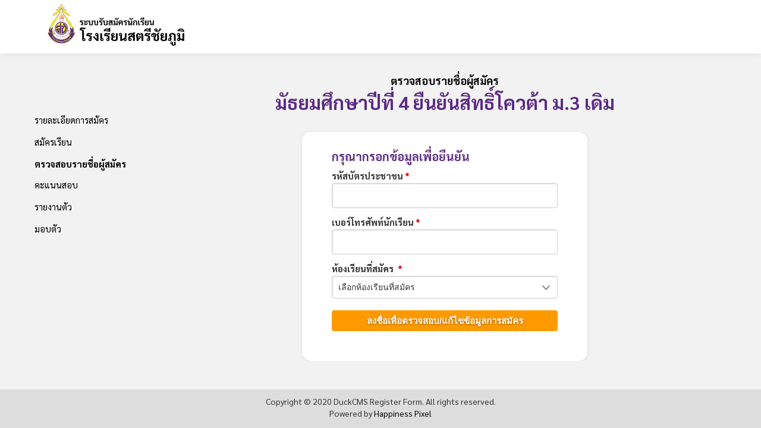

--- FILE ---
content_type: text/html; charset=UTF-8
request_url: https://www.regissatri.com/registered/view/46j5wve0GNd3/qk4lWVo5QanD/
body_size: 8696
content:
<!DOCTYPE html>
<html lang="en" dir="ltr">
  <head>
    <title>ตรวจสอบรายชื่อผู้สมัคร ชั้นมัธยมศึกษาปีที่ 4 ยืนยันสิทธิ์โควต้า ม.3 เดิม  | ระบบรับสมัครนักเรียนออนไลน์ โรงเรียนสตรีชัยภูมิ</title>
    <meta charset="utf-8">
    <meta name="viewport" content="width=device-width, initial-scale=1, maximum-scale=1">

    <link rel="icon" type="image/png" href="https://www.regissatri.com/asset/img/favicon.png" sizes="256x256">

    <!-- Style Sheets -->
    <link rel="stylesheet" href="https://www.regissatri.com/asset/css/core.css?ver=2024-001">
    <link rel="stylesheet" href="https://www.regissatri.com/asset/js/libs/jquery.Thailand.js/dist/jquery.Thailand.min.css">
    <link rel="stylesheet" href="https://www.regissatri.com/asset/js/libs/datepicker/datepicker.min.css">
    <link rel="stylesheet" href="https://www.regissatri.com/asset/css/layout.css?ver=2024-001">
    <link rel="stylesheet" href="https://www.regissatri.com/asset/css/responsive.css?ver=2024-001">
    <link rel="stylesheet" href="https://www.regissatri.com/asset/css/enroll.css?ver=2024-001">
    
    <script>
      var site_url = 'https://www.regissatri.com/';
    </script>

      </head>
  <body>
    <div class="container">
      <header class="header">
        <div class="wrap">
          <div class="inner">
            <div class="logo">
              <a href="https://www.regissatri.com/">
                <img src="https://www.regissatri.com/asset/img/logo.png?ver=2024-001">
              </a>
            </div>
  
            <nav class="nav">
              <ul class="main-nav">
  <li>
    <a href="https://www.regissatri.com/">รายละเอียดการสมัคร</a>
  </li>
<!--
  <li>
    <a href="https://www.regissatri.com/register-step1/?r=46j5wve0GNd3">ยืนยันสิทธิ์โควต้า ม.3 เดิม</a>
  </li>
-->
  <li>
    <a href="https://www.regissatri.com/register/">สมัครเรียน</a>
  </li>
  <li>
    <a href="https://www.regissatri.com/registered/" class="active">ตรวจสอบรายชื่อผู้สมัคร</a>
  </li>
  <li>
    <a href="https://www.regissatri.com/passed/">คะแนนสอบ</a>
  </li>
  <li>
    <a href="https://www.regissatri.com/approved/">รายงานตัว</a>
  </li>
  <li>
    <a href="https://www.regissatri.com/enroll/">มอบตัว</a>
  </li>
</ul>            </nav>
          </div>
        </div>
        <a href="javascript:void(0);" class="menu-toggle">
          <div class="text">เมนู</div>
          <div class="menu-toggle-wrap">
            <div class="inner">
              <span class="line top"></span>
              <span class="line middle"></span>
              <span class="line bottom"></span>
            </div>
          </div>
        </a>
      </header>

      <div class="body">
        <div class="body--sidebar">
          <ul class="main-nav">
  <li>
    <a href="https://www.regissatri.com/">รายละเอียดการสมัคร</a>
  </li>
<!--
  <li>
    <a href="https://www.regissatri.com/register-step1/?r=46j5wve0GNd3">ยืนยันสิทธิ์โควต้า ม.3 เดิม</a>
  </li>
-->
  <li>
    <a href="https://www.regissatri.com/register/">สมัครเรียน</a>
  </li>
  <li>
    <a href="https://www.regissatri.com/registered/" class="active">ตรวจสอบรายชื่อผู้สมัคร</a>
  </li>
  <li>
    <a href="https://www.regissatri.com/passed/">คะแนนสอบ</a>
  </li>
  <li>
    <a href="https://www.regissatri.com/approved/">รายงานตัว</a>
  </li>
  <li>
    <a href="https://www.regissatri.com/enroll/">มอบตัว</a>
  </li>
</ul>        </div>

        <div class="body--main">
<style>
  .gallery-preview {
    display: block;
  }
  .btn-edit-gallery {
    display: inline-block; 
    margin-top: 8px; 
    padding: 3px 13px;
    border-radius: 4px;
    font-weight: bold;
    font-size: 13px; 
    line-height: 18px;
    background: #39c;
    color: #fff;
    text-shadow: 0 0 3px rgba(0,0,0,0.5);
  }
  .profile-image .btn-edit-gallery {
    display: block;
    position: absolute;
    bottom: 0;
    left: 0;
    width: 100%;
    text-align: center;
    font-size: 13px; 
    line-height: 18px;
  }
</style>
<main class="page page-view">
  <div class="wrap">
      <div class="page-title has-subtitle">
    <h1 class="title">ตรวจสอบรายชื่อผู้สมัคร</h1>
          <h2 class="subtitle">มัธยมศึกษาปีที่ 4 ยืนยันสิทธิ์โควต้า ม.3 เดิม</h2>
        <!-- <div class="line"></div> -->
  </div>
  <form id="view-login" class="duck-form style2 login-form" method="post" autocomplete="off">
  <div class="wrap">
    <fieldset>
      <input type="hidden" name="process" value="view_login">
      <input type="hidden" name="auth_key" value="g00imbjem9ad77c4erpr39554n">

            
      <div class="f-head">
        <h4>กรุณากรอกข้อมูลเพื่อยืนยัน</h4>
      </div>
    
      <div class="input input-required">
        <label for="login_citizen">รหัสบัตรประชาชน</label>
        <input type="text" id="login_citizen" name="login_citizen" required autocomplete="off">
      </div>
      
      <div class="input input-required">
        <label for="login_phone">เบอร์โทรศัพท์นักเรียน</label>
        <input type="text" id="login_phone" name="login_phone" required autocomplete="off" maxlength="10">
<!--         <input type="text" id="login_birthday" name="login_birthday" placeholder="วว/ดด/ปปปป" required autocomplete="off" data-toggle="datepicker"> -->
      </div>
      
      <div class="input input-required">
        <label for="room">
          ห้องเรียนที่สมัคร        </label>
        <select name="room_id" id="room_id">
          <option value="">เลือกห้องเรียนที่สมัคร</option>
                      <option value="22">แผนการเรียนมนุษศาสตร์</option>
                      <option value="23">แผนการเรียนนิติศาสตร์-รัฐศาสตร์</option>
                      <option value="25">แผนการเรียนวิทยาศาสตร์-คณิตศาสตร์</option>
                      <option value="24">แผนการเรียนวิทย์-คณิต (วิทยาศาสตร์การกีฬา)</option>
                      <option value="27">แผนการเรียนวิทย์-คณิต (วิทยาศาสตร์สุขภาพ)</option>
                      <option value="35">แผนการเรียนวิทย์-คณิต (วิทย์-คอมฯ)</option>
                  </select>
      </div>

      <div class="btn-block">
        <button type="submit">
          ลงชื่อเพื่อตรวจสอบ/แก้ไขข้อมูลการสมัคร        </button>
      </div>
    </fieldset>
  </div>
</form>  </div>
</main>

        </div>
      </div>
      <!-- end: .body -->

      <div class="copyright print-hide">
        <p>Copyright &copy; 2020 DuckCMS Register Form. <span class="box-ilb">All rights reserved.</span></p>
        <p>Powered by <a href="http://www.happinesspixel.com">Happiness Pixel</a></p>
      </div>
    </div>
    <!-- end: .page-container -->

    
    <script src="https://www.regissatri.com/asset/js/libs/jquery-3.4.1.min.js?ver=2024-001"></script>
    <script src="https://www.regissatri.com/asset/js/libs/validate/jquery.validate.min.js?ver=2024-001"></script>
    <script src="https://www.regissatri.com/asset/js/core.js?ver=2024-001"></script>
    	    <script src="https://www.regissatri.com/asset/js/libs/cleave/cleave.min.js?ver=2024-001"></script>
    	    <script src="https://www.regissatri.com/asset/js/libs/cleave/cleave-phone.th.js?ver=2024-001"></script>
    	    <script src="https://www.regissatri.com/asset/js/libs/datepicker/datepicker.min.js?ver=2024-001"></script>
    	    <script src="https://www.regissatri.com/asset/js/libs/datepicker/datepicker.th-TH.js?ver=2024-001"></script>
    	    <script src="https://www.regissatri.com/asset/js/login.js?ver=2024-001"></script>
      </body>
</html>


--- FILE ---
content_type: text/css
request_url: https://www.regissatri.com/asset/css/core.css?ver=2024-001
body_size: 13587
content:
@charset 'utf-8';

/**
* 01 - Typo
* 02 - Reset CSS
* 03 - Core
*/


/* 01 - Typo & Reset  ------------------------------------*/
@import url('https://fonts.googleapis.com/css2?family=Sarabun:wght@400;700&display=swap&subset=thai,latin');
/*  01.1 - Import Typography ----*/
/* @import url('https://fonts.googleapis.com/css?family=Kanit:300,400,500&subset=thai,latin');
@import url('https://fonts.googleapis.com/css?family=Roboto:400,500,700&subset=latin');
*/
@import "font/awesome/style.css"; 

/*  01.2 - Reset CSS ----*/
@import url('inc/reset.css');



/* 02 - Core  ------------------------------------*/
/** 02.1 clearfix for .c-fix , .row , .wrap ---*/
.c-fix:after,[class^='row']:after,[class*=' row']:after,.wrap:after {content: "";display: table;clear: both;}
.c-fix,[class^='row'],[class*=' row'],.wrap {display: block;}

/** 03.2 Wrap & container ---*/
.wrap {
	position: relative;
	float: none;
	margin: auto;
	padding: 0 30px;
	max-width: 1080px;
}

/** 03.2 Row and Column ----*/
/** 03.2.1 Column */
.col {
	float: left;
}
.col-inner {
	position: relative;
	/* margin: 0 8px 20px 8px; */
}
.thumb {
	display: block;
	position: relative;
	font-size: 0;
	line-height: 0;
}
.thumb img {width: 100%;}

/** 03.2.2 Column width */
/* .row > .col { width: 100%; } */
.row2 > .col, [class^='row2'] > .col { width: 50%; }
.row3 > .col, [class^='row3'] > .col { width: 33.33%; }
.row4 > .col, [class^='row4'] > .col { width: 25%; }
.row5 > .col, [class^='row5'] > .col { width: 20%; }
.row6 > .col, [class^='row6'] > .col { width: 16.66%; }

.row2 > .col:nth-child(2n+1), [class^='row2'] > .col:nth-child(2n+1),
.row3 > .col:nth-child(3n+1), [class^='row3'] > .col:nth-child(3n+1),
.row4 > .col:nth-child(4n+1), [class^='row4'] > .col:nth-child(4n+1),
.row5 > .col:nth-child(5n+1), [class^='row5'] > .col:nth-child(5n+1),
.row6 > .col:nth-child(6n+1), [class^='row6'] > .col:nth-child(6n+1) { 
	clear: both;
}

/** 03.3 Display ----*/
.box-b {display: block !important;}
.box-ilb {display: inline-block !important;}



/* 04 - Text  ------------------------------------*/
/** 04.1 Text Alignment ---*/
.txt-left {text-align: left !important;}
.txt-center {text-align: center !important;}
.txt-right {text-align: right !important;}

/** 04.2 Text on Middle bar --*/
.txt-middle-line {
  position: relative;
	margin: 30px 0 25px 0;
	text-align: center;
  z-index: 1;
}
.txt-middle-line:before {
	content:"";
	position: absolute;
	top: 50%;
	left: 0;
	right: 0;
	bottom: 0;
	margin: 0 auto;
	border-top: 1px solid #ccc;
	width: 80%;
	z-index: -1;
}
.txt-middle-line span {
	background: #fff;
	padding: 0 10px;
}


/**------------------------------------
* 05 - Form 
*------------------------------------*/

/** 05.0 block, row, column ---*/
.duck-form fieldset+fieldset { margin-top: 20px; }
.duck-form .row2-form > .col:first-child { padding-right: 8px; }
.duck-form .row2-form > .col:last-child  { padding-left: 8px; }
.duck-form .row3-form > .col,
.duck-form .row4-form > .col { padding: 0 12px 0 0; }
.duck-form .row3-form > .col+.col,
.duck-form .row4-form > .col+.col { padding-left: 4px;}
.duck-form .row3-form > .col:last-child,
.duck-form .row4-form > .col:last-child  { padding-right: 0; }

/** 05.1 Form error message block ---*/
.duck-form .err-message {
	margin-bottom: 20px;
	font-size: 14px;
	color: #f00;
}
.duck-form .err-message li:before { content: '* '; }

/** 05.2 input/dropdown/text block ---*/
.duck-form .input { margin-bottom: 12px; }
.duck-form .input-block,
.duck-form .dropdown-block,
.duck-form .text-block { position: relative; }
.duck-form .check-block label { font-weight: 300 !important; }

/** 05.2.1 block extend for block size */
.duck-form .input-l {max-width:540px;} /* Long */
.duck-form .input-m {max-width: 380px;} /* Medium */
.duck-form .input-s {max-width: 280px;} /* small */
.duck-form .input-s2 {max-width: 200px;} /* small x2 */
.duck-form .input-s3 {max-width: 150px;} /* small x3 */

/** 05.3 input, textarea, select ----*/
.duck-form input:not([type=checkbox]):not([type=radio]),
.duck-form textarea,
.duck-form select {
	display: block;
	width: 100%;
	padding: 10px 12px;
	border: solid 1px #ccc;
	border-radius: 4px;
	background: #fff;
	font-size: 15px;
	line-height: 20px;
	color: #000;
}
.duck-form textarea { resize: none; }
.duck-form select {
	background-image: url(core/icon/dropdown-arrow.png);
	background-repeat: no-repeat;
	background-position: right 12px top 15px;
	-webkit-appearance: none;
		 -moz-appearance: none;
					appearance: none;
}
.duck-form input[type=checkbox],
.duck-form input[type=radio] {
	margin-right: 5px;
}
.duck-form .input-checklist li {
	position: relative;
	padding-left: 20px;
}
.duck-form .input-checklist li+li {
	margin-top: 5px;
}
.duck-form .input-checklist input[type=checkbox],
.duck-form .input-checklist input[type=radio] {
	position: absolute;
	top: 7px;
	left: 0;
}
.duck-form input:disabled,
.duck-form textarea:disabled,
.duck-form select:disabled {
	background: #e9e9e9 !important;
}



/** all input with error */
.duck-form input.error,
.duck-form textarea.error,
.duck-form select.error {
	border-color: #f60 !important;
	background-color: #ffffee !important;
}

/** input description */
/* .duck-form .input-description {
	font-size: 13px;
} */


/** 05.4 button set ----*/
.duck-form button {
	padding: 11px 16px;
	border-radius: 4px;
	font-size: 15px;
	line-height: 20px;
}
.duck-form .btn-block:after { content: ""; display: table; clear: both; }
/* .duck-form .btn-block+.text-block {
	margin-top: 12px;
} */
.duck-form .btn-block.right {
  text-align: right;
}
.duck-form .btn-block button {
	padding: 10px;
  width: 300px;
  max-width: 100%;
  background: #ff9900;
  text-shadow: 0 1px 3px rgba(0, 0, 0, 0.4);
  font-weight: bold;
  color: #fff;
}
.duck-form .btn-block .link {
	margin-top: 10px;
	font-size: 14px;
	text-decoration: underline;
}

/** 05.80 - Style2 ---*/
.duck-form.style2 label {
	display: inline;
	word-wrap: none;
	font-weight: 700;
	color: #333;
}
.duck-form.style2 .mb10 { margin-bottom: 10px; }
.duck-form.style2 .f-title  {
	font: 400 24px/32px Kanit;
	color: #006699;
}
.duck-form.style2 .text {
	margin-bottom: 5px;
	font-size: 14px;
}
.duck-form.style2 .input-required label::after {
	content:'*';
	display: inline-block;
	margin-left: 3px;
	color: #c00;
}
.duck-form.style2 input,
.duck-form.style2 textarea,
.duck-form.style2 select {
	padding: 8px 10px;
	border: solid 1px #ccc;
	font-size: 14px;
	line-height: 20px;
	color: #333;
	box-shadow: inset 1px 1px 2px rgba(0, 0, 0, 0.1);
}
/** all input on focus */
.duck-form.style2 input:focus,
.duck-form.style2 textarea:focus,
.duck-form.style2 select:focus { 
	border-color: #3cf;
	box-shadow: 0 1px 3px rgba(0, 0, 0, 0.2);
}
/** all input with error on focus */
.duck-form.style2 input.error:focus,
.duck-form.style2 textarea.error:focus,
.duck-form.style2 select.error:focus { 
	background-color: #fff !important;
}
.duck-form.style2 .btn-block {
	margin-top: 20px;
}
.duck-form.style2 .btn-block > button {
	width: 100%;
	line-height: 15px;
}
.duck-form.style2 .btn-block .link {
	text-align: center;
}



/** 06 Pagination ------------------------------*/
.pagination ul {
  margin-top: 30px;
  text-align: center;
}
.pagination li {
  display: inline-block;
  padding: 0 4px;
}
.pagination a,
.pagination span {
  padding: 4px 10px 5px 10px;
  font-size: 12px;
  font-weight: bold;
  text-transform: uppercase;
}
.pagination span {
  padding: 4px 5px 5px 5px;
  letter-spacing: 1px;
}
.pagination .next,
.pagination .prev {
  color: #6f7988;
}
.pagination .next {
  padding-right: 14px;
  /* background: url(core/icon/arrow-next.png) no-repeat right; */
}
.pagination .prev {
  padding-left: 14px;
  /* background: url(core/icon/arrow-prev.png) no-repeat left; */
}
.pagination .number {
  border-radius: 15px;
  background: #ddd;
  color: #000;
}
.pagination .number.current {
  background: #ff9900;
	color: #fff;
}



/** 07 Accordian ------------------------------*/
.duck-accordian {box-shadow: 2px 2px 5px rgba(0,0,0,0.1)}
.acc-item:after {
	content: "";
  display: table;
  clear: both;
}
.acc-item {
	position: relative;
	border-left: solid 5px #ccc;
	background: #fff;
}
.acc-item+.acc-item {border-top: solid 1px #dfdfdf;}
.acc-item-inner {
	padding: 0 30px;
}
.acc-head {
	position: relative;
	padding: 20px 0;
	font-size: 14px;
	line-height: 20px;
	color: #999;
	cursor: pointer;
}
.acc-head h2 {
	font: 700 20px/24px Roboto,Kanit;
	color: #000;
}
.acc-head h3 em {
	color: #333;
}
.acc-head .toggle {
	display: block;
	position: absolute;
	top: 15px;
	right: 0;
	width: 34px;
	height: 34px;
	background: url(core/icon/acc-arrow-down.png) center no-repeat;
  -webkit-background-size: contain;
  -moz-background-size: contain;
  -o-background-size: contain;
  background-size: contain;
}
.acc-content {
	display: none;
	padding: 30px 0 50px 0;
	border-top: solid 1px #eee;
}

.acc-item.active {
	border-left: solid 5px #fb9700;
}
.acc-item.active .acc-head .toggle {
	background-image: url(core/icon/acc-arrow-up.png);
}



/** 08 Detail Block ------------------------------*/
.detail-block:after {content: "";display: table;clear: both;}
.detail-block {
	display: block;
	/* font-size: 14px;
	line-height: 24px; */
	color: #333;
}
.detail-block H1,
.detail-block H2,
.detail-block H3,
.detail-block H4,
.detail-block H5,
.detail-block H6 {
	margin-bottom: 5px;
	/* font-family: 'Kanit', sans-serif; */
	font-weight: 700;
	color: #333;
}
.detail-block H1 {font-size: 40px; line-height: 36px;}
.detail-block H2 {font-size: 36px; line-height: 36px;}
.detail-block H3 {font-size: 28px; line-height: 28px;}
.detail-block H4 {font-size: 24px; line-height: 36px;}
.detail-block H5 {font-size: 20px; line-height: 20px;}
.detail-block H6 {font-size: 18px; line-height: 20px;}

.detail-block A {
	/* text-decoration: underline; */
	color: #000;
}
.detail-block A:hover {
	color: #3399cc;
}
.detail-block STRONG {font-weight: bold;}
.detail-block EM {font-style: italic;}
.detail-block IMG { max-width: 100%; }
.detail-block UL,
.detail-block OL { padding: 10px 0 0 30px; }
.detail-block LI OL,
.detail-block LI UL {
	padding-top: 4px;
	padding-bottom: 8px;
}
.detail-block UL LI {list-style-type: disc;}
.detail-block LI UL LI {list-style-type: circle;}
.detail-block OL LI,
.detail-block LI OL LI {list-style-type: decimal;}

.detail-block OL+P,
.detail-block UL+P,
.detail-block P+P {padding-top: 15px;}
.detail-block p+H2, .detail-block p+H3, .detail-block p+H4, .detail-block p+H5, .detail-block p+H6,
.detail-block ul+H2, .detail-block ul+H3, .detail-block ul+H4, .detail-block ul+H5, .detail-block ul+H6,
.detail-block ol+H2, .detail-block ol+H3, .detail-block ol+H4, .detail-block ol+H5, .detail-block ol+H6 {padding-top: 25px;}
.detail-block hr {
	display: block;
	margin-top: 20px;
	margin-bottom: 20px;
	margin-left: auto;
	margin-right: auto;
	border-style: inset;
	border-width: 1px 0 0 0;
	border-color: #501552;
}
.detail-block iframe {
	margin-bottom: 20px;
	width: 100%;
	height: 480px;
	max-height: 34vw;
}
.detail-block table {
	margin: 20px 0;
	border-collapse: separate;
	border-spacing: 1px;
}
.detail-block th,
.detail-block td {
	padding: 8px 10px;
}
.detail-block tr:nth-child(2n+1) td {
	background: #eeeeee;
}
.detail-block blockquote {
	margin: 10px 0 20px 0;
	padding: 20px;
	border: solid 3px #ed1821, 0, solid 3px #ed1821,0;
	background: #fdf9af;
	font-size: 18px;
	line-height: 28px;
	color: #000;
}
.detail-block blockquote h1,
.detail-block blockquote h2,
.detail-block blockquote h3,
.detail-block blockquote h4,
.detail-block blockquote h5,	
.detail-block blockquote h6 {
	margin: 0 0 10px 0;
	color: #a85827;
}



/**
* 09 : Message block
*/
.duck-message {
	margin: 0 0 35px 0;
}
.duck-message > .msg {
	position: relative;
	margin-bottom: 13px;
	border-radius: 20px;
	background: #fff;
	box-shadow: 0 1px 5px rgba(0, 0, 0, 0.2);
	overflow: hidden;
}
.duck-message .icon {
	position: absolute;
	top: 0;
	left: 0;
	width: 36px;
	height: 100%;
	background: #32aed7;
	text-align: center;
	color: #fff;
}
.duck-message .icon i {
	position: absolute;
	top: 50%;
	left: 50%;
	transform: translate(-40%, -50%);
	font-size: 18px;
}
.duck-message .msg-success .icon { background: #70c808; }
.duck-message .msg-warning .icon { background: #ff8400; }
.duck-message .msg-error .icon 	 { background: #c73333; }
.duck-message .title {
	display: inline-block;
	/* margin-right: 5px; */
	color: #0099cc;
}
.duck-message .msg-success .title { color: #669900; }
.duck-message .msg-warning .title { color: #cd5f15; }
.duck-message .msg-error .title 	{ color: #990000; }

.duck-message .detail {
	padding: 8px 0 8px 50px;
	font-size: 13px;
	line-height: 18px;
}
.duck-message .detail a {
	color: #006699;
}
.duck-message .detail em {
	/* text-decoration: underline; */
	font-weight: 700;
	color: #cd5f15;
}
.duck-message .close {
	display: block;
	position: absolute;
	top: 7px;
	right: 10px;
	width: 18px;
	height: 18px;
	background: url(../img/icon/close-gray.png) no-repeat center;
	-webkit-background-size: contain;
  	 -moz-background-size: contain;
  		 -o-background-size: contain;
  				background-size: contain;
	opacity: 0.6;
	filter: alpha(opacity=50);
}
.duck-message .close:hover {
	opacity: 1.0;
	filter: alpha(opacity=100);
}

/**
* 03.2 : Empty data block
*/
.duck-empty-data {
	margin: 50px 0;
	padding: 30px 0 40px 0;
	border-radius: 10px;
	background: #fff;
}
.duck-empty-data p {
	padding: 5px 0;
	text-align: center;
	text-transform: uppercase;
	font-size: 24px;
	font-weight: bold;
	letter-spacing: 1px;
	color: #ccc;
}
.duck-empty-data i {
	padding: 30px;
	border: solid 3px #eee;
	border-radius: 80px;
	font-size: 48px;
	color: #ddd;
}

--- FILE ---
content_type: text/css
request_url: https://www.regissatri.com/asset/css/layout.css?ver=2024-001
body_size: 14516
content:
@charset "UTF-8";

/**
* 01 - common
* 02 - header
* 03 - footer
* 04 - Row, Section, Line
* 99 - Layout Resposive
*/




/*------------------------------------------------------------------------
* 01 - Common HTML
*------------------------------------------------------------------------*/
BODY {
  background: #f2f2f2;
  font: 500 15px/24px 'Sarabun', sans-serif;
  color: #333;
}
.container {
  position: relative;
  padding-bottom: 100px;
  min-height: 100%;
}
/* .page {
  padding: 30px 0 0 0;
} */
.wrap {
  padding: 0 30px;
  max-width: 960px;
  box-sizing: border-box;
}

.body {
  overflow: auto;
  float: none;
  margin: auto;
  max-width: 1200px;
}
.body::after {
  content: "";
  clear: both;
  display: table;
}
.body--main {
  float: left;
  width: 82%;
}
.body--sidebar {
  float: left;
  width: 18%;
  padding-top: 95px;
}



/*------------------------------------------------------------------------
* 02 - Header
*   # Logo
*   # Navigator
*------------------------------------------------------------------------*/
.header {
  position: relative;
  background: #fff;
  color: #333333;
  z-index: 1000;
  box-shadow: 0 0 10px rgba(0,0,0,0.1);
}
.header .wrap {
  max-width: 1200px;
}
.header .inner {position: relative;}
.header a {color: #333333;}

/** 02.1 - logo -----*/
.header .logo {
  padding: 5px 0 10px 10px;
  font-size: 0;
  line-height: 0;
}
.header .logo img {
  height: 75px;
}

/** 02.2 - Main Navigator -----*/
.nav {
  /* hide nav for PC or screen larger than 640px */
  display: none;
}
.main-nav { text-align: center; }
.main-nav li {
  display: inline-block;
  margin: 0 18px;
}
.main-nav a {
  position: relative;
  display: block;
  padding: 5px 0 8px 0;
}
.main-nav a:hover { color: #000; }
.main-nav a.active {
  padding-bottom: 6px;
  border-bottom: solid 2px #5c2c84;
  font-weight: 700;
  color: #000;
}
.main-nav li a.active:after {
  content: '';
  display: block;
  position: absolute;
  bottom: -10px;
  left: 50%;
  margin-left: -10px;
  width: 0; 
  height: 0; 
  border-left: 10px solid transparent;
  border-right: 10px solid transparent;
  border-top: 10px solid #5c2c84;
}

.body--sidebar .main-nav {
  text-align: left;
}
.body--sidebar .main-nav li {
  display: block;
}
.body--sidebar .main-nav a.active {
  border-bottom: none;
}
.body--sidebar .main-nav li a.active:after {
  display: none;
}


/** 02.3 - mobile toggle -----*/
.menu-toggle {
  display: none;
  position: absolute;
  top: 5px;
  right: 0;
  width: 72px;
  height: 44px;
  font-size: 18px;
  line-height: 100%;
  z-index: 100;
  /* transform: translateY(-50%); */
}
.menu-toggle .text {
  padding-top: 12px;
  font-weight: bold;
}
.menu-toggle-wrap {
  position: absolute;
  top: 0;
  right: 0;
  width: 50px;
  height: 100%;
}
.menu-toggle .inner {
  position: absolute;
  top: 30%;
  left: 30%;
  width: 40%;
  height: 40%;
}
.menu-toggle .line {
	position: absolute;
	height: 2px;
	width:100%;
	background: rgba(0,0,0, 0.3);
	border-radius: 8px;
	transition: all cubic-bezier(0.26, 0.1, 0.27, 1.55) 0.35s;
}
.menu-toggle .top {top:18%;}
.menu-toggle .middle {top:48%;}
.menu-toggle .bottom {top:78%;}
.menu-toggle.close .line {background: #000;}
.menu-toggle.close .top {
	transform:rotate(45deg);
	top:48%;
}
.menu-toggle.close .middle,
.menu-toggle.close .bottom {
	transform:rotate(-45deg);
	top:48%;
}


/*------------------------------------------------------------------------
* 03 - Footer
*------------------------------------------------------------------------*/
.copyright {
  position: absolute;
  bottom: 0;
  left: 0;
  padding: 10px 0 15px;
  width: 100%;
  background: #ddd;
  text-align: center;
  font-size: 14px;
  line-height: 20px;
  color: #333;
}
.copyright a {
  /* text-decoration: underline; */
  color: #000;
}




/*------------------------------------------------------------------------
* 04 - 
*------------------------------------------------------------------------*/
.page-title {
  padding: 30px 0;
}
.page-title .title,
.page-title .subtitle {
  text-align: center;
  font-size: 32px;
  line-height: 40px;
  font-weight: 700;
  color: #5c2c84
}
/* .page-title.has-subtitle {
  padding: 30px 0 30px 0;
} */
.page-title.has-subtitle .title {
  font-size: 18px;
  line-height: 32px;
  color: #000;
}
.page-title .line {
  float: none;
  margin: 15px auto 0 auto;
  width: 120px;
  height: 4px;
  background: #ddd;
}

.h-title h4 {
  margin-bottom: 5px;
  font-size: 18px;
  line-height: 32px;
  font-weight: 700;
}

.page-message .wrap {
  max-width: 640px;
}
.message {
  text-align: center;
  font-size: 16px;
  line-height: 28px;
}
.message .icon {
  margin: 20px 0;
  font-size: 104px;
  color: #aaa;
}
.message .icon-complete { color: #66cc00; }
.message .icon-error { color: #f00; }
.message .title {
  margin-bottom: 5px;
  font-weight: 700;
  font-size: 24px;
  line-height: 40px;
  color: #000;
}
.message .btn {
  display: inline-block;
  margin-top: 20px;
  padding: 0 20px;
  border-radius: 20px;
  background: #39c;
  font-size: 13px;
  line-height: 30px;
  font-weight: 700;
  color: #fff;
}


/*------------------------------------------------------------------------
* 05 - Register Form
*------------------------------------------------------------------------*/

.page-register .wrap {
  max-width: 800px;
}
.content-block,
.login-form fieldset,
.page-register .duck-form fieldset {
  padding: 40px 50px 50px 50px;
  border-radius: 15px;
  background-color: #fff;
  box-shadow: 0 1px 5px rgba(0,0,0,0.1);
}
.content-block {
  position: relative;
}
.content-block .print-btn {
  position: absolute;
  top: 25px;
  right: 40px;
  display: block;
  padding: 3px 15px;
  border-radius: 20px;
  background-color: #39c;
  font-weight: 700;
  font-size: 13px;
  line-height: 20px;
  color: #fff;
  text-shadow: 1px 1px 3px rgba(0,0,0,0.1);
}
.login-form .wrap {
  max-width: 540px;
}
.login-form fieldset {
  padding-top: 10px;
}

.page-register-step1 .wrap {
  max-width: 560px;
}
.f-head {
  margin: 15px 0 5px 0;
}
.f-head.mt10 {margin-top: 25px;}
.f-head h4 {
  font-size: 20px;
  line-height: 32px;
  font-weight: 700;
  color: #5c2c84;
}
.f-head a.edit {
  display: inline-block;
  font-size: 12px;
  /* font-weight: 400; */
  color: #39c;
}
.f-head a.edit:before {
  content: ' - (';
  color: #999;
}
.f-head a.edit:after {
  content: ')';
  color: #999;
}


.register-form {
  margin-bottom: 15px;
}
.register-form .col {
  max-width: none;
}

/**
* 05.1 - Register step navigator
*/
.register-step {
  position: relative;
  float: none;
  margin: auto;
  max-width: 610px;
}
.register-step ul:after {content: "";display: table;clear: both;}
.register-step ul {
  z-index: 50;
}
.register-step li {
  position: relative;
  float: left;
  width:  25%;
}
.register-step span {
  position: relative;
  display: block;
  padding-bottom: 15px;
  text-align: center;
  font-size: 14px;
  line-height: 16px;
  color: #666;
  z-index: 10;
}
.register-step span:before {
  content: '';
  position: absolute;
  bottom: -2px;
  left: 50%;
  width: 100%;
  height: 4px;
  background: #cccccc;
  z-index: -1;
}
.register-step li:last-child span:before {display: none;}
.register-step .pass-step span:before {
  background: #ffcc00;
}
.register-step span:after {
  content: '';
  display: block;
  position: absolute;
  bottom: -8px;
  left: 50%;
  transform: translateX(-50%);

  border-radius: 10px;
  border: solid 2px #cccccc;
  width: 18px;
  height: 18px;
  background: #cccccc;
}
.register-step .pass-step span:after {
  border-color: #ffcc00;
  background: #ffcc00;
}
.register-step .current span {
  font-weight: 700;
  color: #000;
}
.register-step .current span:after {
  border-color: #ffcc00;
  background: #fff;
}

/**
* 05.2 - 
*/
.register-selector {
  float: none;
  margin: 30px auto 0 auto;
  max-width: 320px;
  text-align: center;
}
.page-registered-landing .register-selector {
  margin-top: 0;
}
.register-selector li+li {
  margin-top: 15px;
}
.register-selector a {
  display: block;
  padding: 8px 20px;
  border-radius: 20px;
  background: #ffcc00;
  font-weight: bold;
  color: #000;
}
.register-selector a.grade10 {
  background: #ff79ff;
}


/**
* 05.3 - Register List
*/
.regis-search {
  /* float: none; */
  margin: 0 auto 20px auto;
  /* width: 500px; */
  text-align: center;
}
.regis-search input,
.regis-search select {

  border: solid 1px #ddd;
  background: #fff;
  font-size: 12px;
  line-height: 20px;
}
.regis-search input {
  padding: 3px 10px;
  border-radius: 3px;
  width: 200px;
}
.regis-search select {
  height: 28px;
  width: 200px;
}
.regis-search button {
  border-radius: 4px;
  background: #39c;
  height: 27px;
  width: 32px;
  color: #fff;
}

.regis-list {
  border-bottom: solid 1px #ccc;
  background-color: #fff;
  box-shadow: 0 2px 10px rgba(0,0,0,0.2);
  font-size: 14px;
}
.regis-list col.regis-code {width: 80px;}
.regis-list col.regis-name {}
.regis-list col.regis-type {width: 40%;}
.regis-list col.regis-more {width: 95px;}
.regis-list th {
  padding: 5px 0 5px 15px;
  background: #222;
  text-align: left;
  font-weight: 700;
  font-size: 13px;
  
  color: #fff;
}
.regis-list td {
  text-align: left;
  padding: 10px 0 11px 15px;
}
.regis-list tr+tr {
  border-top: solid 1px #e7e7e7;
}
.regis-list tbody tr:nth-child(2n) td {
  background: #f7f7f7;
}
.regis-list tr:hover td {
  background: #ffffcc !important;
  color: #000;
}
.regis-list a.view {
  display: inline-block;
  padding: 0 10px 2px 10px;
  border-radius: 3px;
  background: #3399cc;
  font-size: 12px;
  line-height: 20px;
  color: #669900;
  color: #fff;
}
.regis-list .wait-comfirm {
  display: block;
  font-size: 12px;
  line-height: 14px;
  color: #900;
}


/**
* 05.4 - Image uploader
*/
.image-uploader {
  padding-bottom: 10px;
}
.image-uploader + .image-uploader {
  margin-top: 20px;
  border-top: solid 1px #eee;
  padding-top: 30px;
}
.image-uploader .row {
  position: relative;
  padding-left: 180px;
  min-height: 150px;
}
.image-uploader .upload-preview {
  float: none;
  position: absolute;
  top: 0;
  left: 0;
  border-radius: 10px;
  width: 150px;
  height: 150px;
  background: url(core/photo.png) no-repeat center #f2f2f2;
  
  -webkit-background-size: contain;
     -moz-background-size: contain;
       -o-background-size: contain;
          background-size: contain;
  box-shadow: inset 1px 1px 3px rgba(0,0,0,0.3);
  overflow: hidden;
}
.image-uploader .preload {
  display: none;
  position: absolute;
  top: 0;
  left: 0;
  width: 100%;
  height: 100%;
  background: rgba(0,0,0, 0.3);
}
.image-uploader .preload .bar {
  position: absolute;
  top: 50%;
  left: 50%;
  /* border: solid 1px #ccc; */
  border-radius: 10px;
  width: 70%;
  background-color: #222;
  transform: translate(-50%, -50%);
  box-shadow: 0 1px 8px rgba(0,0,0, 0.3);
}
.image-uploader .preload .bar-percent {
  border-radius: 5px;
  width: 60%;
  height: 6px;
  background-color: #66cc00;
}
.image-uploader .title {
  font-weight: 700;
  font-size: 17px;
  color: #5c2c84;
}
.image-uploader .description {
  font-size: 14px;
}
.image-uploader .description em {
  display: inline-block;
  font-weight: 700;
  color: #000;
}
.image-uploader .upload-btn {
  position: relative;
  margin-top: 12px;
}
.image-uploader .btn-upload,
.image-uploader .btn-preview {
  display: inline-block;
  margin: 3px 0;
  padding: 0 20px;
  border-radius: 20px;
  background: #39c;
  font-weight: 700;
  font-size: 13px;
  color: #fff;
}
.image-uploader input[type=file] {
  position: absolute;
  top: 0;
  left: 0;
  padding: 0;
  width: 125px !important;
  height: 22px;
  font-size: 0;
  line-height: 0;
  opacity: 0.0;
  filter: opacity(0);
}
.image-uploader .btn-upload {
  background-color: #669900;
}
.image-uploader .btn-preview {
  display: none;
}
.image-uploader.has-file .btn-preview {
  display: inline-block;
}

/**
* 05.5 - Profile summary
*/
.row-profile {
  margin-bottom: 30px;
  position: relative;
  padding-left: 180px;
}
.row-profile .profile-image {
  position: absolute;
  top: 0;
  left: 0;
  width: 150px;
  height: 200px;
  font-size: 0;
  line-height: 0;
  background-position: top;
  background-repeat: no-repeat;
  -webkit-background-size: cover;
     -moz-background-size: cover;
       -o-background-size: cover;
          background-size: cover;
  overflow: hidden;
}
.row-profile .profile-image figure {
  display: none;
}
.row-profile .profile-image img {
  width: 100%;
}
.row-profile .profile-detail {
  display: table;
  width: 100%;
}
.row-profile .profile-detail .set {
  display: table-row;
}
.row-profile .profile-detail .label,
.row-profile .profile-detail .info {
  display: table-cell;
  width: auto;
  font-size: 13px;
}
.row-profile .profile-detail .label {
  width: 130px;
}
.row-profile .profile-detail .info {
  /* font-weight: 700; */
  color: #900;
}
.row-profile .f-head h4 {
  font-size: 17px;
}

.docs-gallery-title h4 {
  margin: 10px 0;
  text-align: center;
  color: #000;
}
.docs-gallery-title h4 a.edit {
  display: block;
  line-height: 14px;
}
.docs-gallery-title h4 a.edit:after {
  content: ') - ';
}
.row-docs-gallery .col {
  margin: 0 0 12px 0;
  padding: 0;
}
.row-docs-gallery .inner {
  margin: 0 6px;
  padding: 10px;
  box-shadow: 0 1px 5px rgba(0,0,0, 0.3);
  background-color: #fff;
}
.row-docs-gallery h5 {
  margin-bottom: 6px;
  font-weight: 700;
  font-size: 13px;
  line-height: 18px;
}
.row-docs-gallery .img {
  width: 100%;
  height: 200px;
  background-position: top;
  background-repeat: no-repeat;
  -webkit-background-size: cover;
     -moz-background-size: cover;
       -o-background-size: cover;
          background-size: cover;
  overflow: hidden;
}



/*------------------------------------------------------------------------
* 06 - Registered Account
*------------------------------------------------------------------------*/

/**
* 06.2 - registered list
*/

/** 06.2.1 - empty list */
.page-registered-list .content-block {
  float:none;
  margin: auto;
  max-width: 630px;
}
.page-registered-list .icon {
  color: #ddd !important;
}
.page-registered-list .title {
  color: #666 !important;
}





/*------------------------------------------------------------------------
* 07 - Homepage
*------------------------------------------------------------------------*/
.page-home .h-title,
.page-home .btn-set {
  text-align: center;
}
.page-home .btn-set {
  margin-bottom: 40px;
}
.page-home .btn {
  display: inline-block;
  margin-top: 20px;
  padding: 0 20px;
  border-radius: 20px;
  background: #39c;
  font-size: 13px;
  line-height: 30px;
  font-weight: 700;
  color: #fff;
}
.page-home .register-selector {
  margin-top: 0;
}

--- FILE ---
content_type: text/css
request_url: https://www.regissatri.com/asset/css/responsive.css?ver=2024-001
body_size: 4795
content:
@charset "UTF-8";

/**-------------------------------------------------------
*  940px or smaller
* ------------------------------------------------------*/
@media all and (max-width: 1100px)
{
  /*
  * 940px : layout
  */
  .body--main {
    width: 100%;
  }
  .body--sidebar {
    display: none;
  }
  
  .header .logo { padding: 6px 0;}
  .header .logo { padding: 0 0 6px 0;}
  .header .logo img { height: 50px; }
  .menu-toggle {display: block;}
  .nav {
    display: block;
    position: relative;
    top: inherit;
    left: inherit;
    width: 100%;
    background: #fff;
    max-height: 0;
    overflow: hidden;
    z-index: 2000;
    transition: max-height 0.5s ease-out; /*ease*/
  }
  .nav.expand {max-height: 999px;}
  .main-nav {
    float: none;
    margin: 0 auto 20px auto;
    max-width: 400px;
  }
  .main-nav li { display: block; }
  .main-nav li+li {border-top: solid 1px #eee;}
  .main-nav li a {padding: 12px 0;}
  .main-nav li a.active:after {display: none;}
}

/**-------------------------------------------------------
*  840px or smaller
* ------------------------------------------------------*/
@media all and (max-width: 840px)
{
  /*
  * 840px : layout
  */
  
  
}


/**-------------------------------------------------------
*  720px or smaller
* ------------------------------------------------------*/
@media all and (max-width: 740px)
{
  .page-home .col,
  .page-registered-landing .col {
    float: none;
    width: auto;
  }
  .page-home .col+.col,
  .page-registered-landing .col+.col {
    margin-top: 30px;
  }
}


/**-------------------------------------------------------
*  640px or smaller
* ------------------------------------------------------*/
@media all and (max-width: 640px)
{
  /*
  * 640px : core
  */
  .pagination .next,.pagination .prev {display: none;}
  .pagination ul {margin-left: 0; margin-right: 0; }
  .pagination li {padding: 0 1px;}

  /*
  * 640px : common
  */
  .wrap { padding: 0 10px; }

  /** 640px : layout - page title */
  .page-title { padding: 15px; }
  .page-title .title,
  .page-title .subtitle {
    font-size: 24px;
    line-height: 32px;
  }
  .page-title.has-subtitle .title { font-size: 13px; line-height: 20px; }

  /** 640px : layout - register form */
  .content-block { padding: 20px 18px 30px 18px; }
  .content-block .print-btn {display: none;}
  .page-register .duck-form fieldset {
    padding: 20px 20px 30px 20px;
    border-radius: 0;
  }
  .page-register .wrap { padding: 0; }

}




/**-------------------------------------------------------
*  540px or smaller
* ------------------------------------------------------*/
@media all and (max-width: 540px)
{
  /** 540px : Layout */
  .h-title h4 {
    font-size: 16px;
    line-height: 26px;
  }

  /** 540px : Register Form */
  .f-head h4 {
    font-size: 17px;
    line-height: 26px;
  }

  .register-form .col,
  .page-view .col { 
    float: none;
    padding: 0 !important;
    width: auto;
    max-width: inherit;
  }
  .register-form label { font-size: 13px; }
  .page-register .col .row2 .col { float: left; width: 50%; }
  .page-register .col .row2 .col:last-child { padding-left: 16px !important; }


  .image-uploader .row {
    padding-left: 140px;
    min-height: 120px;
  }
  .image-uploader .upload-preview {
    width: 120px;
    height: 120px;
  }

  .row-profile {padding-left: 0;}
  .row-profile .profile-image {
    position: relative;
    top: inherit;
    left: inherit;
    float: none;
    margin: 0 auto 20px auto;
  }
}




/**-------------------------------------------------------
*  480px or smaller
* ------------------------------------------------------*/
@media all and (max-width: 480px)
{
  /** 480px : layout - page title */
  .page-title { padding: 15px; }
  .page-title .title,
  .page-title .subtitle {
    font-size: 18px;
    line-height: 28px;
  }
  .page-title.has-subtitle .title { font-size: 12px; line-height: 18px; }

  /** 480px : Register Form */
  .register-step { padding: 0 20px;}
  .register-step span {font-size: 12px;}

  /* .regis-search input {
    display: block;
    float: none;
    margin: auto;
    margin-bottom: 5px;
    width: 238px;
  } */
  .regis-search input,
  .regis-search select { width: 40%;}
  .regis-list {
    overflow: scroll;
  }
  .regis-list table {
    min-width: 500px;
  }
}




@media print {
  .header,
  .print-hide { display: none; }
  .row-profile .profile-image figure {
    display: block;
  }
  .page-title,
  .content-block {
    padding: 0;
    box-shadow: none;
  }
  .page-title .title,
  .page-title .subtitle {
    font-size: 12px !important;
    line-height: 20px !important;
  }
  .page-title .subtitle {
    font-size: 18px !important;
  }
  .f-head {
    font-size: 11px !important;
    line-height: 20px !important;
  }
  .row-profile .profile-detail .label,
  .row-profile .profile-detail .info {
    font-size: 10px;
    line-height: 18px;
  }
}

--- FILE ---
content_type: text/css
request_url: https://www.regissatri.com/asset/css/enroll.css?ver=2024-001
body_size: 708
content:
@charset 'utf-8';

/**
* clear reponsive when print because this page support print with A4 scale
*/

.enroll-wrapper {
  padding: 30px;
  min-width: 960px;
  background: #fff;
  text-align: justify;
  color: #000;
}
.row-enroll {
  position: relative;
}
.row-enroll+.row-enroll {
  margin-top: 30px;
}
.enroll-code {
  position: absolute;
  top: 0;
  right: 0;
  border: solid 2px #000;
  width: 200px;
  text-align: center;
}
.enroll-code p+p {
  border-top: solid 2px #000;
}


.row-enroll .section-title {
  margin-bottom: 10px;
  text-align: center;
}
.enroll-officer-checker {
  border: solid 2px #000;
}
.enroll-officer-checker td {
  padding: 15px 25px;
  width: 50%;
}
.enroll-officer-checker td+td {
  border-left: solid 2px #000;
}

@print {
  .enroll-wrapper {
    padding: 0;
    width: 100%;
  }
}

--- FILE ---
content_type: text/css
request_url: https://www.regissatri.com/asset/css/inc/reset.css
body_size: 1753
content:
@charset 'utf-8';

/*  Reset CSS (Eric Meyer's Reset CSS v2.0) ------------------------------------*/
html, body, div, span, applet, object, iframe,
h1, h2, h3, h4, h5, h6, p, blockquote, pre, a,
abbr, acronym, address, big, cite, code,
del, dfn, em, img, ins, kbd, q, s, samp, small,
strike, strong, sub, sup, tt, var, b, u, i, center,
dl, dt, dd, ol, ul, li, fieldset, form, label, legend,
table, caption, tbody, tfoot, thead, tr, th, td,
article, aside, canvas, details, embed, figure, figcaption,
footer, header, hgroup,  menu, nav, output, ruby, section,
summary, time, mark, audio, video {
	font-size: 100%;
	font: inherit;
	vertical-align: baseline;
}
article, aside, details, figcaption, figure,
footer, header, hgroup, menu, nav, section {
	display: block;
}
ol, ul {
	list-style: none;
}
blockquote, q {
	quotes: none;
}
blockquote:before, blockquote:after, q:before, q:after {
	content: '';
	content: none;
}
table {
	border-collapse: collapse;
	border-spacing: 0;
	width: 100%;
}
strong, dt {
	font-weight:bold;
}

/** Happiness Reset ------------------------------------*/
html,body {
	position: relative;
	height: 100%;
	min-height: 100%;

	-webkit-box-sizing: border-box;
  -moz-box-sizing: border-box;
  box-sizing: border-box;
}
*, *:before, *:after {
	margin: 0;
	padding: 0;
	border: 0;
	outline: 0 none;
  -webkit-box-sizing: inherit;
  -moz-box-sizing: inherit;
  box-sizing: inherit;
  }
body {
	-webkit-text-size-adjust: 100%;
	-moz-text-size-adjust: 100%;
	-ms-text-size-adjust: 100%;
	text-size-adjust: 0.75;

	-webkit-tap-highlight-color: rgba(0, 0, 0, 0);
	-webkit-font-smoothing: antialiased;
	font-family: Helvetica, Arial, Verdana, "Lucida Grande";
}
a {
	text-decoration: none;
	-webkit-tap-highlight-color: rgba(0,0,0,0);
	color: #000/* #0a4e95 */;
}
button {
	cursor: pointer;
}

figure {
	font-size: 0;
	line-height: 0;
}


--- FILE ---
content_type: text/javascript
request_url: https://www.regissatri.com/asset/js/libs/cleave/cleave-phone.th.js?ver=2024-001
body_size: 13722
content:
!function(){function n(n,t){var e=n.split("."),l=U;e[0]in l||!l.execScript||l.execScript("var "+e[0]);for(var r;e.length&&(r=e.shift());)e.length||void 0===t?l=l[r]?l[r]:l[r]={}:l[r]=t}function t(n,t){function e(){}e.prototype=t.prototype,n.M=t.prototype,n.prototype=new e,n.prototype.constructor=n,n.N=function(n,e,l){for(var r=Array(arguments.length-2),i=2;i<arguments.length;i++)r[i-2]=arguments[i];return t.prototype[e].apply(n,r)}}function e(n,t){null!=n&&this.a.apply(this,arguments)}function l(n){n.b=""}function r(n,t){n.sort(t||i)}function i(n,t){return n>t?1:n<t?-1:0}function u(n){var t,e=[],l=0;for(t in n)e[l++]=n[t];return e}function a(n,t){this.b=n,this.a={};for(var e=0;e<t.length;e++){var l=t[e];this.a[l.b]=l}}function o(n){return n=u(n.a),r(n,function(n,t){return n.b-t.b}),n}function s(n,t){switch(this.b=n,this.g=!!t.v,this.a=t.c,this.i=t.type,this.h=!1,this.a){case J:case K:case L:case O:case Z:case k:case Y:this.h=!0}this.f=t.defaultValue}function f(){this.a={},this.f=this.j().a,this.b=this.g=null}function p(n,t){for(var e=o(n.j()),l=0;l<e.length;l++){var r=e[l],i=r.b;if(null!=t.a[i]){n.b&&delete n.b[r.b];var u=11==r.a||10==r.a;if(r.g)for(var r=c(t,i)||[],a=0;a<r.length;a++){var s=n,f=i,h=u?r[a].clone():r[a];s.a[f]||(s.a[f]=[]),s.a[f].push(h),s.b&&delete s.b[f]}else r=c(t,i),u?(u=c(n,i))?p(u,r):b(n,i,r.clone()):b(n,i,r)}}}function c(n,t){var e=n.a[t];if(null==e)return null;if(n.g){if(!(t in n.b)){var l=n.g,r=n.f[t];if(null!=e)if(r.g){for(var i=[],u=0;u<e.length;u++)i[u]=l.b(r,e[u]);e=i}else e=l.b(r,e);return n.b[t]=e}return n.b[t]}return e}function h(n,t,e){var l=c(n,t);return n.f[t].g?l[e||0]:l}function g(n,t){var e;if(null!=n.a[t])e=h(n,t,void 0);else n:{if(e=n.f[t],void 0===e.f){var l=e.i;if(l===Boolean)e.f=!1;else if(l===Number)e.f=0;else{if(l!==String){e=new l;break n}e.f=e.h?"0":""}}e=e.f}return e}function m(n,t){return n.f[t].g?null!=n.a[t]?n.a[t].length:0:null!=n.a[t]?1:0}function b(n,t,e){n.a[t]=e,n.b&&(n.b[t]=e)}function y(n,t){var e,l=[];for(e in t)0!=e&&l.push(new s(e,t[e]));return new a(n,l)}/*

 Protocol Buffer 2 Copyright 2008 Google Inc.
 All other code copyright its respective owners.
 Copyright (C) 2010 The Libphonenumber Authors

 Licensed under the Apache License, Version 2.0 (the "License");
 you may not use this file except in compliance with the License.
 You may obtain a copy of the License at

 http://www.apache.org/licenses/LICENSE-2.0

 Unless required by applicable law or agreed to in writing, software
 distributed under the License is distributed on an "AS IS" BASIS,
 WITHOUT WARRANTIES OR CONDITIONS OF ANY KIND, either express or implied.
 See the License for the specific language governing permissions and
 limitations under the License.
*/
function v(){f.call(this)}function d(){f.call(this)}function _(){f.call(this)}function S(){}function w(){}function x(){}/*

 Copyright (C) 2010 The Libphonenumber Authors.

 Licensed under the Apache License, Version 2.0 (the "License");
 you may not use this file except in compliance with the License.
 You may obtain a copy of the License at

 http://www.apache.org/licenses/LICENSE-2.0

 Unless required by applicable law or agreed to in writing, software
 distributed under the License is distributed on an "AS IS" BASIS,
 WITHOUT WARRANTIES OR CONDITIONS OF ANY KIND, either express or implied.
 See the License for the specific language governing permissions and
 limitations under the License.
*/
function A(){this.a={}}function N(n){return 0==n.length||un.test(n)}function $(n,t){if(null==t)return null;t=t.toUpperCase();var e=n.a[t];if(null==e){if(e=tn[t],null==e)return null;e=(new x).a(_.j(),e),n.a[t]=e}return e}function j(n){return n=nn[n],null==n?"ZZ":n[0]}function E(n){this.H=RegExp(" "),this.C="",this.m=new e,this.w="",this.i=new e,this.u=new e,this.l=!0,this.A=this.o=this.F=!1,this.G=A.b(),this.s=0,this.b=new e,this.B=!1,this.h="",this.a=new e,this.f=[],this.D=n,this.J=this.g=B(this,this.D)}function B(n,t){var e;if(null!=t&&isNaN(t)&&t.toUpperCase()in tn){if(e=$(n.G,t),null==e)throw Error("Invalid region code: "+t);e=g(e,10)}else e=0;return e=$(n.G,j(e)),null!=e?e:an}function R(n){for(var t=n.f.length,e=0;e<t;++e){var r=n.f[e],i=g(r,1);if(n.w==i)return!1;var u;u=n;var a=r,o=g(a,1);if(-1!=o.indexOf("|"))u=!1;else{o=o.replace(on,"\\d"),o=o.replace(sn,"\\d"),l(u.m);var s;s=u;var a=g(a,2),f="999999999999999".match(o)[0];f.length<s.a.b.length?s="":(s=f.replace(new RegExp(o,"g"),a),s=s.replace(RegExp("9","g")," ")),0<s.length?(u.m.a(s),u=!0):u=!1}if(u)return n.w=i,n.B=pn.test(h(r,4)),n.s=0,!0}return n.l=!1}function F(n,t){for(var e=[],l=t.length-3,r=n.f.length,i=0;i<r;++i){var u=n.f[i];0==m(u,3)?e.push(n.f[i]):(u=h(u,3,Math.min(l,m(u,3)-1)),0==t.search(u)&&e.push(n.f[i]))}n.f=e}function C(n,t){n.i.a(t);var e=t;if(rn.test(e)||1==n.i.b.length&&ln.test(e)){var r,e=t;"+"==e?(r=e,n.u.a(e)):(r=en[e],n.u.a(r),n.a.a(r)),t=r}else n.l=!1,n.F=!0;if(!n.l){if(!n.F)if(G(n)){if(P(n))return I(n)}else if(0<n.h.length&&(e=n.a.toString(),l(n.a),n.a.a(n.h),n.a.a(e),e=n.b.toString(),r=e.lastIndexOf(n.h),l(n.b),n.b.a(e.substring(0,r))),n.h!=V(n))return n.b.a(" "),I(n);return n.i.toString()}switch(n.u.b.length){case 0:case 1:case 2:return n.i.toString();case 3:if(!G(n))return n.h=V(n),T(n);n.A=!0;default:return n.A?(P(n)&&(n.A=!1),n.b.toString()+n.a.toString()):0<n.f.length?(e=q(n,t),r=D(n),0<r.length?r:(F(n,n.a.toString()),R(n)?M(n):n.l?H(n,e):n.i.toString())):T(n)}}function I(n){return n.l=!0,n.A=!1,n.f=[],n.s=0,l(n.m),n.w="",T(n)}function D(n){for(var t=n.a.toString(),e=n.f.length,l=0;l<e;++l){var r=n.f[l],i=g(r,1);if(new RegExp("^(?:"+i+")$").test(t))return n.B=pn.test(h(r,4)),t=t.replace(new RegExp(i,"g"),h(r,2)),H(n,t)}return""}function H(n,t){var e=n.b.b.length;return n.B&&0<e&&" "!=n.b.toString().charAt(e-1)?n.b+" "+t:n.b+t}function T(n){var t=n.a.toString();if(3<=t.length){for(var e=n.o&&0==n.h.length&&0<m(n.g,20)?c(n.g,20)||[]:c(n.g,19)||[],l=e.length,r=0;r<l;++r){var i=e[r];0<n.h.length&&N(g(i,4))&&!h(i,6)&&null==i.a[5]||(0!=n.h.length||n.o||N(g(i,4))||h(i,6))&&fn.test(g(i,2))&&n.f.push(i)}return F(n,t),t=D(n),0<t.length?t:R(n)?M(n):n.i.toString()}return H(n,t)}function M(n){var t=n.a.toString(),e=t.length;if(0<e){for(var l="",r=0;r<e;r++)l=q(n,t.charAt(r));return n.l?H(n,l):n.i.toString()}return n.b.toString()}function V(n){var t,e=n.a.toString(),r=0;return 1!=h(n.g,10)?t=!1:(t=n.a.toString(),t="1"==t.charAt(0)&&"0"!=t.charAt(1)&&"1"!=t.charAt(1)),t?(r=1,n.b.a("1").a(" "),n.o=!0):null!=n.g.a[15]&&(t=new RegExp("^(?:"+h(n.g,15)+")"),t=e.match(t),null!=t&&null!=t[0]&&0<t[0].length&&(n.o=!0,r=t[0].length,n.b.a(e.substring(0,r)))),l(n.a),n.a.a(e.substring(r)),e.substring(0,r)}function G(n){var t=n.u.toString(),e=new RegExp("^(?:\\+|"+h(n.g,11)+")"),e=t.match(e);return null!=e&&null!=e[0]&&0<e[0].length&&(n.o=!0,e=e[0].length,l(n.a),n.a.a(t.substring(e)),l(n.b),n.b.a(t.substring(0,e)),"+"!=t.charAt(0)&&n.b.a(" "),!0)}function P(n){if(0==n.a.b.length)return!1;var t,r=new e;n:{if(t=n.a.toString(),0!=t.length&&"0"!=t.charAt(0))for(var i,u=t.length,a=1;3>=a&&a<=u;++a)if(i=parseInt(t.substring(0,a),10),i in nn){r.a(t.substring(a)),t=i;break n}t=0}return 0!=t&&(l(n.a),n.a.a(r.toString()),r=j(t),"001"==r?n.g=$(n.G,""+t):r!=n.D&&(n.g=B(n,r)),n.b.a(""+t).a(" "),n.h="",!0)}function q(n,t){var e=n.m.toString();if(0<=e.substring(n.s).search(n.H)){var r=e.search(n.H),e=e.replace(n.H,t);return l(n.m),n.m.a(e),n.s=r,e.substring(0,n.s+1)}return 1==n.f.length&&(n.l=!1),n.w="",n.i.toString()}var U=this;e.prototype.b="",e.prototype.set=function(n){this.b=""+n},e.prototype.a=function(n,t,e){if(this.b+=String(n),null!=t)for(var l=1;l<arguments.length;l++)this.b+=arguments[l];return this},e.prototype.toString=function(){return this.b};var Y=1,k=2,J=3,K=4,L=6,O=16,Z=18;f.prototype.set=function(n,t){b(this,n.b,t)},f.prototype.clone=function(){var n=new this.constructor;return n!=this&&(n.a={},n.b&&(n.b={}),p(n,this)),n},t(v,f);var z=null;t(d,f);var Q=null;t(_,f);var W=null;v.prototype.j=function(){var n=z;return n||(z=n=y(v,{0:{name:"NumberFormat",I:"i18n.phonenumbers.NumberFormat"},1:{name:"pattern",required:!0,c:9,type:String},2:{name:"format",required:!0,c:9,type:String},3:{name:"leading_digits_pattern",v:!0,c:9,type:String},4:{name:"national_prefix_formatting_rule",c:9,type:String},6:{name:"national_prefix_optional_when_formatting",c:8,defaultValue:!1,type:Boolean},5:{name:"domestic_carrier_code_formatting_rule",c:9,type:String}})),n},v.j=v.prototype.j,d.prototype.j=function(){var n=Q;return n||(Q=n=y(d,{0:{name:"PhoneNumberDesc",I:"i18n.phonenumbers.PhoneNumberDesc"},2:{name:"national_number_pattern",c:9,type:String},9:{name:"possible_length",v:!0,c:5,type:Number},10:{name:"possible_length_local_only",v:!0,c:5,type:Number},6:{name:"example_number",c:9,type:String}})),n},d.j=d.prototype.j,_.prototype.j=function(){var n=W;return n||(W=n=y(_,{0:{name:"PhoneMetadata",I:"i18n.phonenumbers.PhoneMetadata"},1:{name:"general_desc",c:11,type:d},2:{name:"fixed_line",c:11,type:d},3:{name:"mobile",c:11,type:d},4:{name:"toll_free",c:11,type:d},5:{name:"premium_rate",c:11,type:d},6:{name:"shared_cost",c:11,type:d},7:{name:"personal_number",c:11,type:d},8:{name:"voip",c:11,type:d},21:{name:"pager",c:11,type:d},25:{name:"uan",c:11,type:d},27:{name:"emergency",c:11,type:d},28:{name:"voicemail",c:11,type:d},29:{name:"short_code",c:11,type:d},30:{name:"standard_rate",c:11,type:d},31:{name:"carrier_specific",c:11,type:d},33:{name:"sms_services",c:11,type:d},24:{name:"no_international_dialling",c:11,type:d},9:{name:"id",required:!0,c:9,type:String},10:{name:"country_code",c:5,type:Number},11:{name:"international_prefix",c:9,type:String},17:{name:"preferred_international_prefix",c:9,type:String},12:{name:"national_prefix",c:9,type:String},13:{name:"preferred_extn_prefix",c:9,type:String},15:{name:"national_prefix_for_parsing",c:9,type:String},16:{name:"national_prefix_transform_rule",c:9,type:String},18:{name:"same_mobile_and_fixed_line_pattern",c:8,defaultValue:!1,type:Boolean},19:{name:"number_format",v:!0,c:11,type:v},20:{name:"intl_number_format",v:!0,c:11,type:v},22:{name:"main_country_for_code",c:8,defaultValue:!1,type:Boolean},23:{name:"leading_digits",c:9,type:String},26:{name:"leading_zero_possible",c:8,defaultValue:!1,type:Boolean}})),n},_.j=_.prototype.j,S.prototype.a=function(n){throw new n.b,Error("Unimplemented")},S.prototype.b=function(n,t){if(11==n.a||10==n.a)return t instanceof f?t:this.a(n.i.prototype.j(),t);if(14==n.a){if("string"==typeof t&&X.test(t)){var e=Number(t);if(0<e)return e}return t}if(!n.h)return t;if(e=n.i,e===String){if("number"==typeof t)return String(t)}else if(e===Number&&"string"==typeof t&&("Infinity"===t||"-Infinity"===t||"NaN"===t||X.test(t)))return Number(t);return t};var X=/^-?[0-9]+$/;t(w,S),w.prototype.a=function(n,t){var e=new n.b;return e.g=this,e.a=t,e.b={},e},t(x,w),x.prototype.b=function(n,t){return 8==n.a?!!t:S.prototype.b.apply(this,arguments)},x.prototype.a=function(n,t){return x.M.a.call(this,n,t)};/*

 Copyright (C) 2010 The Libphonenumber Authors

 Licensed under the Apache License, Version 2.0 (the "License");
 you may not use this file except in compliance with the License.
 You may obtain a copy of the License at

 http://www.apache.org/licenses/LICENSE-2.0

 Unless required by applicable law or agreed to in writing, software
 distributed under the License is distributed on an "AS IS" BASIS,
 WITHOUT WARRANTIES OR CONDITIONS OF ANY KIND, either express or implied.
 See the License for the specific language governing permissions and
 limitations under the License.
*/
var nn={66:["TH"]},tn={TH:[null,[null,null,"(?:1\\d\\d?|[2-57]|[689]\\d)\\d{7}",null,null,null,null,null,null,[8,9,10]],[null,null,"(?:2\\d|3[2-9]|4[2-5]|5[2-6]|7[3-7])\\d{6}",null,null,null,"21234567",null,null,[8]],[null,null,"(?:14|6[1-6]|[89]\\d)\\d{7}",null,null,null,"812345678",null,null,[9]],[null,null,"1800\\d{6}",null,null,null,"1800123456",null,null,[10]],[null,null,"1900\\d{6}",null,null,null,"1900123456",null,null,[10]],[null,null,null,null,null,null,null,null,null,[-1]],[null,null,null,null,null,null,null,null,null,[-1]],[null,null,"6[08]\\d{7}",null,null,null,"601234567",null,null,[9]],"TH",66,"00[1-9]","0",null,null,"0",null,null,null,[[null,"(\\d)(\\d{3})(\\d{4})","$1 $2 $3",["2"],"0$1"],[null,"(\\d{2})(\\d{3})(\\d{3,4})","$1 $2 $3",["14|[3-9]"],"0$1"],[null,"(\\d{4})(\\d{3})(\\d{3})","$1 $2 $3",["1"]]],null,[null,null,null,null,null,null,null,null,null,[-1]],null,null,[null,null,null,null,null,null,null,null,null,[-1]],[null,null,null,null,null,null,null,null,null,[-1]],null,null,[null,null,null,null,null,null,null,null,null,[-1]]]};A.b=function(){return A.a?A.a:A.a=new A};var en={0:"0",1:"1",2:"2",3:"3",4:"4",5:"5",6:"6",7:"7",8:"8",9:"9","０":"0","１":"1","２":"2","３":"3","４":"4","５":"5","６":"6","７":"7","８":"8","９":"9","٠":"0","١":"1","٢":"2","٣":"3","٤":"4","٥":"5","٦":"6","٧":"7","٨":"8","٩":"9","۰":"0","۱":"1","۲":"2","۳":"3","۴":"4","۵":"5","۶":"6","۷":"7","۸":"8","۹":"9"},ln=RegExp("[+＋]+"),rn=RegExp("([0-9０-９٠-٩۰-۹])"),un=/^\(?\$1\)?$/,an=new _;b(an,11,"NA");var on=/\[([^\[\]])*\]/g,sn=/\d(?=[^,}][^,}])/g,fn=RegExp("^[-x‐-―−ー－-／  ­​⁠　()（）［］.\\[\\]/~⁓∼～]*(\\$\\d[-x‐-―−ー－-／  ­​⁠　()（）［］.\\[\\]/~⁓∼～]*)+$"),pn=/[- ]/;E.prototype.K=function(){this.C="",l(this.i),l(this.u),l(this.m),this.s=0,this.w="",l(this.b),this.h="",l(this.a),this.l=!0,this.A=this.o=this.F=!1,this.f=[],this.B=!1,this.g!=this.J&&(this.g=B(this,this.D))},E.prototype.L=function(n){return this.C=C(this,n)},n("Cleave.AsYouTypeFormatter",E),n("Cleave.AsYouTypeFormatter.prototype.inputDigit",E.prototype.L),n("Cleave.AsYouTypeFormatter.prototype.clear",E.prototype.K)}.call("object"==typeof global&&global?global:window);

--- FILE ---
content_type: text/javascript
request_url: https://www.regissatri.com/asset/js/core.js?ver=2024-001
body_size: 4376
content:
var win = $(window);

/**
 * Default object value for validate form
 */
var form_opts = {
  errorPlacement: function(error,element) { return true; }
};


/**
 * Replace white space to special charactor
 */ 
var whiteSpaceToURL = function(str) {
  return str.split(' ').join('%20');
}

/**
 * Generate random string
 */
function str_rand() {
  var text = '';
  var possible = "ABCDEFGHIJKLMNOPQRSTUVWXYZabcdefghijklmnopqrstuvwxyz0123456789";
  for( var i=0; i < 5; i++ ) {
    text += possible.charAt(Math.floor(Math.random() * possible.length));
	}
  return text;
}




(function($) {
  /**
   * Input enter number only
   */
  $.fn.key_number_only = function() {
    $(this).bind("keypress", function (e) {
      var keyCode = e.which ? e.which : e.keyCode
      return !(keyCode >= 48 && keyCode <= 57) ? false : true;
    });
  };
  
  /**
   * Input enter number only
   */
  $.fn.key_float_only = function() {
    $(this).bind("keypress", function (e) {
      var keyCode = e.which ? e.which : e.keyCode
      return !(keyCode >= 48 && keyCode <= 57) && keyCode!=46 ? false : true;
    });
  };

  /**
   * Input enter number only
   */
  $.fn.key_home_no = function() {
    $(this).bind("keypress", function (e) {
      var keyCode = e.which ? e.which : e.keyCode
      // console.log(keyCode);
      return !(keyCode >= 48 && keyCode <= 57) && keyCode!=47 ? false : true;
    });
  };
  

  
  /**-----------------------------------------------------------------------------
  * Image Uploader
  *-----------------------------------------------------------------------------*/
  $.fn.image_uploader = function(opts)
  {
    var	main = this,
        progress_bar = main.find('.preload');

    var options = $.extend({
      process_after_approved: false
    }, opts);
    var	url_params = '?id=' + main.data('id') + '&type='+main.data('type');
    if(options.process_after_approved) {
      url_params += '&p=after_approved&rid='+main.data('rid')+'&rd='+main.data('rm');
    }
    var upload_url = site_url+'image-upload/' + url_params,
        save_url = site_url+'image-upload-save/' + url_params + '&file=';
    console.log(upload_url);    

    // thumb uploader
    main.find('.image-file').fileupload({
      url: upload_url,
      dataType: 'json',
      maxFileSize: 1500000,
      add: function(e, data)
      {
          var uploadErrors = [];
          var acceptFileTypes = /^image\/(jpe?g|png)$/i;

          if(data.originalFiles[0]['type'].length && !acceptFileTypes.test(data.originalFiles[0]['type'])) {
              uploadErrors.push('ไม่ใช่ไฟล์นามสกุลที่กำหนด');
          }
          if(data.originalFiles[0]['size'] > 15000000) {
              uploadErrors.push('ไฟล์ขนาดใหญ่เกิน 15MB กรุณาลดขนาดรูปหรือ crop ให้เล็กคง');
          }

          if(uploadErrors.length > 0) {
            alert(uploadErrors.join("\n"));
          } else {
            data.submit();
          }
      },
      done: function (e, data) {
        console.log(data);
        // save data to database
        $.each(data.result.files, function (index, file) {
          $.get( save_url + whiteSpaceToURL(file.name), function( data ) {
            var res = $.parseJSON(data); 
            var file_name = site_url + res.path + '?rand=' + str_rand();
            main.find('.upload-preview').attr('style', 'background-image: url('+file_name+');');
            main.find('.btn-preview').attr('href', file_name);
            main.addClass('has-file');
            progress_bar.hide();
          });
        });
      },
      progressall: function(e, data) {
        var progress = parseInt(data.loaded / data.total * 100, 10);
        progress_bar.show();
        progress_bar.find('.bar-percent').css('width', progress + '%');
      }
    }).prop('disabled', !$.support.fileInput).parent().addClass($.support.fileInput ? undefined : 'disabled');

  }
  /** end: image_uploader ----------*/
}(jQuery));




/** Mobile Menu Control --------------------------- */
var header_nav  = $('.header .nav'),
    menu_toggle = $(".menu-toggle");
    
var reset_menu_toggle = function() {
  menu_toggle.removeClass('close')
  header_nav.removeClass('expand');
}
menu_toggle.on('click', function(e) {
	menu_toggle.toggleClass("close");
  header_nav.toggleClass('expand');
});
win.on('resize', function(){
  if(win.width() > 840) reset_menu_toggle();
});


--- FILE ---
content_type: text/javascript
request_url: https://www.regissatri.com/asset/js/libs/cleave/cleave.min.js?ver=2024-001
body_size: 21017
content:
/*!
 * cleave.js - 1.5.10
 * https://github.com/nosir/cleave.js
 * Apache License Version 2.0
 *
 * Copyright (C) 2012-2020 Max Huang https://github.com/nosir/
 */
!function(e,t){"object"==typeof exports&&"object"==typeof module?module.exports=t():"function"==typeof define&&define.amd?define([],t):"object"==typeof exports?exports.Cleave=t():e.Cleave=t()}(this,function(){return function(e){function t(i){if(r[i])return r[i].exports;var n=r[i]={exports:{},id:i,loaded:!1};return e[i].call(n.exports,n,n.exports,t),n.loaded=!0,n.exports}var r={};return t.m=e,t.c=r,t.p="",t(0)}([function(e,t,r){(function(t){"use strict";var i=function(e,t){var r=this,n=!1;if("string"==typeof e?(r.element=document.querySelector(e),n=document.querySelectorAll(e).length>1):"undefined"!=typeof e.length&&e.length>0?(r.element=e[0],n=e.length>1):r.element=e,!r.element)throw new Error("[cleave.js] Please check the element");if(n)try{console.warn("[cleave.js] Multiple input fields matched, cleave.js will only take the first one.")}catch(a){}t.initValue=r.element.value,r.properties=i.DefaultProperties.assign({},t),r.init()};i.prototype={init:function(){var e=this,t=e.properties;return t.numeral||t.phone||t.creditCard||t.time||t.date||0!==t.blocksLength||t.prefix?(t.maxLength=i.Util.getMaxLength(t.blocks),e.isAndroid=i.Util.isAndroid(),e.lastInputValue="",e.onChangeListener=e.onChange.bind(e),e.onKeyDownListener=e.onKeyDown.bind(e),e.onFocusListener=e.onFocus.bind(e),e.onCutListener=e.onCut.bind(e),e.onCopyListener=e.onCopy.bind(e),e.initSwapHiddenInput(),e.element.addEventListener("input",e.onChangeListener),e.element.addEventListener("keydown",e.onKeyDownListener),e.element.addEventListener("focus",e.onFocusListener),e.element.addEventListener("cut",e.onCutListener),e.element.addEventListener("copy",e.onCopyListener),e.initPhoneFormatter(),e.initDateFormatter(),e.initTimeFormatter(),e.initNumeralFormatter(),void((t.initValue||t.prefix&&!t.noImmediatePrefix)&&e.onInput(t.initValue))):void e.onInput(t.initValue)},initSwapHiddenInput:function(){var e=this,t=e.properties;if(t.swapHiddenInput){var r=e.element.cloneNode(!0);e.element.parentNode.insertBefore(r,e.element),e.elementSwapHidden=e.element,e.elementSwapHidden.type="hidden",e.element=r,e.element.id=""}},initNumeralFormatter:function(){var e=this,t=e.properties;t.numeral&&(t.numeralFormatter=new i.NumeralFormatter(t.numeralDecimalMark,t.numeralIntegerScale,t.numeralDecimalScale,t.numeralThousandsGroupStyle,t.numeralPositiveOnly,t.stripLeadingZeroes,t.prefix,t.signBeforePrefix,t.tailPrefix,t.delimiter))},initTimeFormatter:function(){var e=this,t=e.properties;t.time&&(t.timeFormatter=new i.TimeFormatter(t.timePattern,t.timeFormat),t.blocks=t.timeFormatter.getBlocks(),t.blocksLength=t.blocks.length,t.maxLength=i.Util.getMaxLength(t.blocks))},initDateFormatter:function(){var e=this,t=e.properties;t.date&&(t.dateFormatter=new i.DateFormatter(t.datePattern,t.dateMin,t.dateMax),t.blocks=t.dateFormatter.getBlocks(),t.blocksLength=t.blocks.length,t.maxLength=i.Util.getMaxLength(t.blocks))},initPhoneFormatter:function(){var e=this,t=e.properties;if(t.phone)try{t.phoneFormatter=new i.PhoneFormatter(new t.root.Cleave.AsYouTypeFormatter(t.phoneRegionCode),t.delimiter)}catch(r){throw new Error("[cleave.js] Please include phone-type-formatter.{country}.js lib")}},onKeyDown:function(e){var t=this,r=t.properties,n=e.which||e.keyCode,a=i.Util,o=t.element.value;t.hasBackspaceSupport=t.hasBackspaceSupport||8===n,!t.hasBackspaceSupport&&a.isAndroidBackspaceKeydown(t.lastInputValue,o)&&(n=8),t.lastInputValue=o;var l=a.getPostDelimiter(o,r.delimiter,r.delimiters);8===n&&l?r.postDelimiterBackspace=l:r.postDelimiterBackspace=!1},onChange:function(){this.onInput(this.element.value)},onFocus:function(){var e=this,t=e.properties;t.prefix&&t.noImmediatePrefix&&!e.element.value&&this.onInput(t.prefix),i.Util.fixPrefixCursor(e.element,t.prefix,t.delimiter,t.delimiters)},onCut:function(e){i.Util.checkFullSelection(this.element.value)&&(this.copyClipboardData(e),this.onInput(""))},onCopy:function(e){i.Util.checkFullSelection(this.element.value)&&this.copyClipboardData(e)},copyClipboardData:function(e){var t=this,r=t.properties,n=i.Util,a=t.element.value,o="";o=r.copyDelimiter?a:n.stripDelimiters(a,r.delimiter,r.delimiters);try{e.clipboardData?e.clipboardData.setData("Text",o):window.clipboardData.setData("Text",o),e.preventDefault()}catch(l){}},onInput:function(e){var t=this,r=t.properties,n=i.Util,a=n.getPostDelimiter(e,r.delimiter,r.delimiters);return r.numeral||!r.postDelimiterBackspace||a||(e=n.headStr(e,e.length-r.postDelimiterBackspace.length)),r.phone?(!r.prefix||r.noImmediatePrefix&&!e.length?r.result=r.phoneFormatter.format(e):r.result=r.prefix+r.phoneFormatter.format(e).slice(r.prefix.length),void t.updateValueState()):r.numeral?(r.prefix&&r.noImmediatePrefix&&0===e.length?r.result="":r.result=r.numeralFormatter.format(e),void t.updateValueState()):(r.date&&(e=r.dateFormatter.getValidatedDate(e)),r.time&&(e=r.timeFormatter.getValidatedTime(e)),e=n.stripDelimiters(e,r.delimiter,r.delimiters),e=n.getPrefixStrippedValue(e,r.prefix,r.prefixLength,r.result,r.delimiter,r.delimiters,r.noImmediatePrefix,r.tailPrefix,r.signBeforePrefix),e=r.numericOnly?n.strip(e,/[^\d]/g):e,e=r.uppercase?e.toUpperCase():e,e=r.lowercase?e.toLowerCase():e,!r.prefix||r.noImmediatePrefix&&!e.length||(r.tailPrefix?e+=r.prefix:e=r.prefix+e,0!==r.blocksLength)?(r.creditCard&&t.updateCreditCardPropsByValue(e),e=n.headStr(e,r.maxLength),r.result=n.getFormattedValue(e,r.blocks,r.blocksLength,r.delimiter,r.delimiters,r.delimiterLazyShow),void t.updateValueState()):(r.result=e,void t.updateValueState()))},updateCreditCardPropsByValue:function(e){var t,r=this,n=r.properties,a=i.Util;a.headStr(n.result,4)!==a.headStr(e,4)&&(t=i.CreditCardDetector.getInfo(e,n.creditCardStrictMode),n.blocks=t.blocks,n.blocksLength=n.blocks.length,n.maxLength=a.getMaxLength(n.blocks),n.creditCardType!==t.type&&(n.creditCardType=t.type,n.onCreditCardTypeChanged.call(r,n.creditCardType)))},updateValueState:function(){var e=this,t=i.Util,r=e.properties;if(e.element){var n=e.element.selectionEnd,a=e.element.value,o=r.result;if(n=t.getNextCursorPosition(n,a,o,r.delimiter,r.delimiters),e.isAndroid)return void window.setTimeout(function(){e.element.value=o,t.setSelection(e.element,n,r.document,!1),e.callOnValueChanged()},1);e.element.value=o,r.swapHiddenInput&&(e.elementSwapHidden.value=e.getRawValue()),t.setSelection(e.element,n,r.document,!1),e.callOnValueChanged()}},callOnValueChanged:function(){var e=this,t=e.properties;t.onValueChanged.call(e,{target:{name:e.element.name,value:t.result,rawValue:e.getRawValue()}})},setPhoneRegionCode:function(e){var t=this,r=t.properties;r.phoneRegionCode=e,t.initPhoneFormatter(),t.onChange()},setRawValue:function(e){var t=this,r=t.properties;e=void 0!==e&&null!==e?e.toString():"",r.numeral&&(e=e.replace(".",r.numeralDecimalMark)),r.postDelimiterBackspace=!1,t.element.value=e,t.onInput(e)},getRawValue:function(){var e=this,t=e.properties,r=i.Util,n=e.element.value;return t.rawValueTrimPrefix&&(n=r.getPrefixStrippedValue(n,t.prefix,t.prefixLength,t.result,t.delimiter,t.delimiters,t.noImmediatePrefix,t.tailPrefix,t.signBeforePrefix)),n=t.numeral?t.numeralFormatter.getRawValue(n):r.stripDelimiters(n,t.delimiter,t.delimiters)},getISOFormatDate:function(){var e=this,t=e.properties;return t.date?t.dateFormatter.getISOFormatDate():""},getISOFormatTime:function(){var e=this,t=e.properties;return t.time?t.timeFormatter.getISOFormatTime():""},getFormattedValue:function(){return this.element.value},destroy:function(){var e=this;e.element.removeEventListener("input",e.onChangeListener),e.element.removeEventListener("keydown",e.onKeyDownListener),e.element.removeEventListener("focus",e.onFocusListener),e.element.removeEventListener("cut",e.onCutListener),e.element.removeEventListener("copy",e.onCopyListener)},toString:function(){return"[Cleave Object]"}},i.NumeralFormatter=r(1),i.DateFormatter=r(2),i.TimeFormatter=r(3),i.PhoneFormatter=r(4),i.CreditCardDetector=r(5),i.Util=r(6),i.DefaultProperties=r(7),("object"==typeof t&&t?t:window).Cleave=i,e.exports=i}).call(t,function(){return this}())},function(e,t){"use strict";var r=function(e,t,i,n,a,o,l,s,c,u){var d=this;d.numeralDecimalMark=e||".",d.numeralIntegerScale=t>0?t:0,d.numeralDecimalScale=i>=0?i:2,d.numeralThousandsGroupStyle=n||r.groupStyle.thousand,d.numeralPositiveOnly=!!a,d.stripLeadingZeroes=o!==!1,d.prefix=l||""===l?l:"",d.signBeforePrefix=!!s,d.tailPrefix=!!c,d.delimiter=u||""===u?u:",",d.delimiterRE=u?new RegExp("\\"+u,"g"):""};r.groupStyle={thousand:"thousand",lakh:"lakh",wan:"wan",none:"none"},r.prototype={getRawValue:function(e){return e.replace(this.delimiterRE,"").replace(this.numeralDecimalMark,".")},format:function(e){var t,i,n,a,o=this,l="";switch(e=e.replace(/[A-Za-z]/g,"").replace(o.numeralDecimalMark,"M").replace(/[^\dM-]/g,"").replace(/^\-/,"N").replace(/\-/g,"").replace("N",o.numeralPositiveOnly?"":"-").replace("M",o.numeralDecimalMark),o.stripLeadingZeroes&&(e=e.replace(/^(-)?0+(?=\d)/,"$1")),i="-"===e.slice(0,1)?"-":"",n="undefined"!=typeof o.prefix?o.signBeforePrefix?i+o.prefix:o.prefix+i:i,a=e,e.indexOf(o.numeralDecimalMark)>=0&&(t=e.split(o.numeralDecimalMark),a=t[0],l=o.numeralDecimalMark+t[1].slice(0,o.numeralDecimalScale)),"-"===i&&(a=a.slice(1)),o.numeralIntegerScale>0&&(a=a.slice(0,o.numeralIntegerScale)),o.numeralThousandsGroupStyle){case r.groupStyle.lakh:a=a.replace(/(\d)(?=(\d\d)+\d$)/g,"$1"+o.delimiter);break;case r.groupStyle.wan:a=a.replace(/(\d)(?=(\d{4})+$)/g,"$1"+o.delimiter);break;case r.groupStyle.thousand:a=a.replace(/(\d)(?=(\d{3})+$)/g,"$1"+o.delimiter)}return o.tailPrefix?i+a.toString()+(o.numeralDecimalScale>0?l.toString():"")+o.prefix:n+a.toString()+(o.numeralDecimalScale>0?l.toString():"")}},e.exports=r},function(e,t){"use strict";var r=function(e,t,r){var i=this;i.date=[],i.blocks=[],i.datePattern=e,i.dateMin=t.split("-").reverse().map(function(e){return parseInt(e,10)}),2===i.dateMin.length&&i.dateMin.unshift(0),i.dateMax=r.split("-").reverse().map(function(e){return parseInt(e,10)}),2===i.dateMax.length&&i.dateMax.unshift(0),i.initBlocks()};r.prototype={initBlocks:function(){var e=this;e.datePattern.forEach(function(t){"Y"===t?e.blocks.push(4):e.blocks.push(2)})},getISOFormatDate:function(){var e=this,t=e.date;return t[2]?t[2]+"-"+e.addLeadingZero(t[1])+"-"+e.addLeadingZero(t[0]):""},getBlocks:function(){return this.blocks},getValidatedDate:function(e){var t=this,r="";return e=e.replace(/[^\d]/g,""),t.blocks.forEach(function(i,n){if(e.length>0){var a=e.slice(0,i),o=a.slice(0,1),l=e.slice(i);switch(t.datePattern[n]){case"d":"00"===a?a="01":parseInt(o,10)>3?a="0"+o:parseInt(a,10)>31&&(a="31");break;case"m":"00"===a?a="01":parseInt(o,10)>1?a="0"+o:parseInt(a,10)>12&&(a="12")}r+=a,e=l}}),this.getFixedDateString(r)},getFixedDateString:function(e){var t,r,i,n=this,a=n.datePattern,o=[],l=0,s=0,c=0,u=0,d=0,m=0,p=!1;4===e.length&&"y"!==a[0].toLowerCase()&&"y"!==a[1].toLowerCase()&&(u="d"===a[0]?0:2,d=2-u,t=parseInt(e.slice(u,u+2),10),r=parseInt(e.slice(d,d+2),10),o=this.getFixedDate(t,r,0)),8===e.length&&(a.forEach(function(e,t){switch(e){case"d":l=t;break;case"m":s=t;break;default:c=t}}),m=2*c,u=l<=c?2*l:2*l+2,d=s<=c?2*s:2*s+2,t=parseInt(e.slice(u,u+2),10),r=parseInt(e.slice(d,d+2),10),i=parseInt(e.slice(m,m+4),10),p=4===e.slice(m,m+4).length,o=this.getFixedDate(t,r,i)),4!==e.length||"y"!==a[0]&&"y"!==a[1]||(d="m"===a[0]?0:2,m=2-d,r=parseInt(e.slice(d,d+2),10),i=parseInt(e.slice(m,m+2),10),p=2===e.slice(m,m+2).length,o=[0,r,i]),6!==e.length||"Y"!==a[0]&&"Y"!==a[1]||(d="m"===a[0]?0:4,m=2-.5*d,r=parseInt(e.slice(d,d+2),10),i=parseInt(e.slice(m,m+4),10),p=4===e.slice(m,m+4).length,o=[0,r,i]),o=n.getRangeFixedDate(o),n.date=o;var h=0===o.length?e:a.reduce(function(e,t){switch(t){case"d":return e+(0===o[0]?"":n.addLeadingZero(o[0]));case"m":return e+(0===o[1]?"":n.addLeadingZero(o[1]));case"y":return e+(p?n.addLeadingZeroForYear(o[2],!1):"");case"Y":return e+(p?n.addLeadingZeroForYear(o[2],!0):"")}},"");return h},getRangeFixedDate:function(e){var t=this,r=t.datePattern,i=t.dateMin||[],n=t.dateMax||[];return!e.length||i.length<3&&n.length<3?e:r.find(function(e){return"y"===e.toLowerCase()})&&0===e[2]?e:n.length&&(n[2]<e[2]||n[2]===e[2]&&(n[1]<e[1]||n[1]===e[1]&&n[0]<e[0]))?n:i.length&&(i[2]>e[2]||i[2]===e[2]&&(i[1]>e[1]||i[1]===e[1]&&i[0]>e[0]))?i:e},getFixedDate:function(e,t,r){return e=Math.min(e,31),t=Math.min(t,12),r=parseInt(r||0,10),(t<7&&t%2===0||t>8&&t%2===1)&&(e=Math.min(e,2===t?this.isLeapYear(r)?29:28:30)),[e,t,r]},isLeapYear:function(e){return e%4===0&&e%100!==0||e%400===0},addLeadingZero:function(e){return(e<10?"0":"")+e},addLeadingZeroForYear:function(e,t){return t?(e<10?"000":e<100?"00":e<1e3?"0":"")+e:(e<10?"0":"")+e}},e.exports=r},function(e,t){"use strict";var r=function(e,t){var r=this;r.time=[],r.blocks=[],r.timePattern=e,r.timeFormat=t,r.initBlocks()};r.prototype={initBlocks:function(){var e=this;e.timePattern.forEach(function(){e.blocks.push(2)})},getISOFormatTime:function(){var e=this,t=e.time;return t[2]?e.addLeadingZero(t[0])+":"+e.addLeadingZero(t[1])+":"+e.addLeadingZero(t[2]):""},getBlocks:function(){return this.blocks},getTimeFormatOptions:function(){var e=this;return"12"===String(e.timeFormat)?{maxHourFirstDigit:1,maxHours:12,maxMinutesFirstDigit:5,maxMinutes:60}:{maxHourFirstDigit:2,maxHours:23,maxMinutesFirstDigit:5,maxMinutes:60}},getValidatedTime:function(e){var t=this,r="";e=e.replace(/[^\d]/g,"");var i=t.getTimeFormatOptions();return t.blocks.forEach(function(n,a){if(e.length>0){var o=e.slice(0,n),l=o.slice(0,1),s=e.slice(n);switch(t.timePattern[a]){case"h":parseInt(l,10)>i.maxHourFirstDigit?o="0"+l:parseInt(o,10)>i.maxHours&&(o=i.maxHours+"");break;case"m":case"s":parseInt(l,10)>i.maxMinutesFirstDigit?o="0"+l:parseInt(o,10)>i.maxMinutes&&(o=i.maxMinutes+"")}r+=o,e=s}}),this.getFixedTimeString(r)},getFixedTimeString:function(e){var t,r,i,n=this,a=n.timePattern,o=[],l=0,s=0,c=0,u=0,d=0,m=0;return 6===e.length&&(a.forEach(function(e,t){switch(e){case"s":l=2*t;break;case"m":s=2*t;break;case"h":c=2*t}}),m=c,d=s,u=l,t=parseInt(e.slice(u,u+2),10),r=parseInt(e.slice(d,d+2),10),i=parseInt(e.slice(m,m+2),10),o=this.getFixedTime(i,r,t)),4===e.length&&n.timePattern.indexOf("s")<0&&(a.forEach(function(e,t){switch(e){case"m":s=2*t;break;case"h":c=2*t}}),m=c,d=s,t=0,r=parseInt(e.slice(d,d+2),10),i=parseInt(e.slice(m,m+2),10),o=this.getFixedTime(i,r,t)),n.time=o,0===o.length?e:a.reduce(function(e,t){switch(t){case"s":return e+n.addLeadingZero(o[2]);case"m":return e+n.addLeadingZero(o[1]);case"h":return e+n.addLeadingZero(o[0])}},"")},getFixedTime:function(e,t,r){return r=Math.min(parseInt(r||0,10),60),t=Math.min(t,60),e=Math.min(e,60),[e,t,r]},addLeadingZero:function(e){return(e<10?"0":"")+e}},e.exports=r},function(e,t){"use strict";var r=function(e,t){var r=this;r.delimiter=t||""===t?t:" ",r.delimiterRE=t?new RegExp("\\"+t,"g"):"",r.formatter=e};r.prototype={setFormatter:function(e){this.formatter=e},format:function(e){var t=this;t.formatter.clear(),e=e.replace(/[^\d+]/g,""),e=e.replace(/^\+/,"B").replace(/\+/g,"").replace("B","+"),e=e.replace(t.delimiterRE,"");for(var r,i="",n=!1,a=0,o=e.length;a<o;a++)r=t.formatter.inputDigit(e.charAt(a)),/[\s()-]/g.test(r)?(i=r,n=!0):n||(i=r);return i=i.replace(/[()]/g,""),i=i.replace(/[\s-]/g,t.delimiter)}},e.exports=r},function(e,t){"use strict";var r={blocks:{uatp:[4,5,6],amex:[4,6,5],diners:[4,6,4],discover:[4,4,4,4],mastercard:[4,4,4,4],dankort:[4,4,4,4],instapayment:[4,4,4,4],jcb15:[4,6,5],jcb:[4,4,4,4],maestro:[4,4,4,4],visa:[4,4,4,4],mir:[4,4,4,4],unionPay:[4,4,4,4],general:[4,4,4,4]},re:{uatp:/^(?!1800)1\d{0,14}/,amex:/^3[47]\d{0,13}/,discover:/^(?:6011|65\d{0,2}|64[4-9]\d?)\d{0,12}/,diners:/^3(?:0([0-5]|9)|[689]\d?)\d{0,11}/,mastercard:/^(5[1-5]\d{0,2}|22[2-9]\d{0,1}|2[3-7]\d{0,2})\d{0,12}/,dankort:/^(5019|4175|4571)\d{0,12}/,instapayment:/^63[7-9]\d{0,13}/,jcb15:/^(?:2131|1800)\d{0,11}/,jcb:/^(?:35\d{0,2})\d{0,12}/,maestro:/^(?:5[0678]\d{0,2}|6304|67\d{0,2})\d{0,12}/,mir:/^220[0-4]\d{0,12}/,visa:/^4\d{0,15}/,unionPay:/^(62|81)\d{0,14}/},getStrictBlocks:function(e){var t=e.reduce(function(e,t){return e+t},0);return e.concat(19-t)},getInfo:function(e,t){var i=r.blocks,n=r.re;t=!!t;for(var a in n)if(n[a].test(e)){var o=i[a];return{type:a,blocks:t?this.getStrictBlocks(o):o}}return{type:"unknown",blocks:t?this.getStrictBlocks(i.general):i.general}}};e.exports=r},function(e,t){"use strict";var r={noop:function(){},strip:function(e,t){return e.replace(t,"")},getPostDelimiter:function(e,t,r){if(0===r.length)return e.slice(-t.length)===t?t:"";var i="";return r.forEach(function(t){e.slice(-t.length)===t&&(i=t)}),i},getDelimiterREByDelimiter:function(e){return new RegExp(e.replace(/([.?*+^$[\]\\(){}|-])/g,"\\$1"),"g")},getNextCursorPosition:function(e,t,r,i,n){return t.length===e?r.length:e+this.getPositionOffset(e,t,r,i,n)},getPositionOffset:function(e,t,r,i,n){var a,o,l;return a=this.stripDelimiters(t.slice(0,e),i,n),o=this.stripDelimiters(r.slice(0,e),i,n),l=a.length-o.length,0!==l?l/Math.abs(l):0},stripDelimiters:function(e,t,r){var i=this;if(0===r.length){var n=t?i.getDelimiterREByDelimiter(t):"";return e.replace(n,"")}return r.forEach(function(t){t.split("").forEach(function(t){e=e.replace(i.getDelimiterREByDelimiter(t),"")})}),e},headStr:function(e,t){return e.slice(0,t)},getMaxLength:function(e){return e.reduce(function(e,t){return e+t},0)},getPrefixStrippedValue:function(e,t,r,i,n,a,o,l,s){if(0===r)return e;if(s&&"-"==e.slice(0,1)){var c="-"==i.slice(0,1)?i.slice(1):i;return"-"+this.getPrefixStrippedValue(e.slice(1),t,r,c,n,a,o,l,s)}if(i.slice(0,r)!==t&&!l)return o&&!i&&e?e:"";if(i.slice(-r)!==t&&l)return o&&!i&&e?e:"";var u=this.stripDelimiters(i,n,a);return e.slice(0,r)===t||l?e.slice(-r)!==t&&l?u.slice(0,-r-1):l?e.slice(0,-r):e.slice(r):u.slice(r)},getFirstDiffIndex:function(e,t){for(var r=0;e.charAt(r)===t.charAt(r);)if(""===e.charAt(r++))return-1;return r},getFormattedValue:function(e,t,r,i,n,a){var o,l="",s=n.length>0;return 0===r?e:(t.forEach(function(t,c){if(e.length>0){var u=e.slice(0,t),d=e.slice(t);o=s?n[a?c-1:c]||o:i,a?(c>0&&(l+=o),l+=u):(l+=u,u.length===t&&c<r-1&&(l+=o)),e=d}}),l)},fixPrefixCursor:function(e,t,r,i){if(e){var n=e.value,a=r||i[0]||" ";if(e.setSelectionRange&&t&&!(t.length+a.length<=n.length)){var o=2*n.length;setTimeout(function(){e.setSelectionRange(o,o)},1)}}},checkFullSelection:function(e){try{var t=window.getSelection()||document.getSelection()||{};return t.toString().length===e.length}catch(r){}return!1},setSelection:function(e,t,r){if(e===this.getActiveElement(r)&&!(e&&e.value.length<=t))if(e.createTextRange){var i=e.createTextRange();i.move("character",t),i.select()}else try{e.setSelectionRange(t,t)}catch(n){console.warn("The input element type does not support selection")}},getActiveElement:function(e){var t=e.activeElement;return t&&t.shadowRoot?this.getActiveElement(t.shadowRoot):t},isAndroid:function(){return navigator&&/android/i.test(navigator.userAgent)},isAndroidBackspaceKeydown:function(e,t){return!!(this.isAndroid()&&e&&t)&&t===e.slice(0,-1)}};e.exports=r},function(e,t){(function(t){"use strict";var r={assign:function(e,r){return e=e||{},r=r||{},e.creditCard=!!r.creditCard,e.creditCardStrictMode=!!r.creditCardStrictMode,e.creditCardType="",e.onCreditCardTypeChanged=r.onCreditCardTypeChanged||function(){},e.phone=!!r.phone,e.phoneRegionCode=r.phoneRegionCode||"AU",e.phoneFormatter={},e.time=!!r.time,e.timePattern=r.timePattern||["h","m","s"],e.timeFormat=r.timeFormat||"24",e.timeFormatter={},e.date=!!r.date,e.datePattern=r.datePattern||["d","m","Y"],e.dateMin=r.dateMin||"",e.dateMax=r.dateMax||"",e.dateFormatter={},e.numeral=!!r.numeral,e.numeralIntegerScale=r.numeralIntegerScale>0?r.numeralIntegerScale:0,e.numeralDecimalScale=r.numeralDecimalScale>=0?r.numeralDecimalScale:2,e.numeralDecimalMark=r.numeralDecimalMark||".",e.numeralThousandsGroupStyle=r.numeralThousandsGroupStyle||"thousand",e.numeralPositiveOnly=!!r.numeralPositiveOnly,e.stripLeadingZeroes=r.stripLeadingZeroes!==!1,e.signBeforePrefix=!!r.signBeforePrefix,e.tailPrefix=!!r.tailPrefix,e.swapHiddenInput=!!r.swapHiddenInput,e.numericOnly=e.creditCard||e.date||!!r.numericOnly,e.uppercase=!!r.uppercase,e.lowercase=!!r.lowercase,e.prefix=e.creditCard||e.date?"":r.prefix||"",e.noImmediatePrefix=!!r.noImmediatePrefix,e.prefixLength=e.prefix.length,e.rawValueTrimPrefix=!!r.rawValueTrimPrefix,e.copyDelimiter=!!r.copyDelimiter,e.initValue=void 0!==r.initValue&&null!==r.initValue?r.initValue.toString():"",e.delimiter=r.delimiter||""===r.delimiter?r.delimiter:r.date?"/":r.time?":":r.numeral?",":(r.phone," "),e.delimiterLength=e.delimiter.length,e.delimiterLazyShow=!!r.delimiterLazyShow,e.delimiters=r.delimiters||[],e.blocks=r.blocks||[],e.blocksLength=e.blocks.length,e.root="object"==typeof t&&t?t:window,e.document=r.document||e.root.document,e.maxLength=0,e.backspace=!1,e.result="",e.onValueChanged=r.onValueChanged||function(){},e}};e.exports=r}).call(t,function(){return this}())}])});

--- FILE ---
content_type: text/javascript
request_url: https://www.regissatri.com/asset/js/login.js?ver=2024-001
body_size: 494
content:
$(function(){

  /**
   * Initial Citizen an Phone number format to input text
   */
  var citizen_input_format = new Cleave('#login_citizen', {
    blocks: [1, 4, 5, 2, 1]
  });
  $('#regis_citizen').key_number_only();
  
  $('[data-toggle="datepicker"]').datepicker({
    language: 'th-TH',
    date: '01/01/2551',
    autoHide: true
  });

  /**
   * Validation form
   */
  $("#view-login").validate($.extend(true, form_opts, {
    rules: {
      regis_citizen: {
        required: true,
        minlength: 17
      },
      login_birthday: "required",
      room_id: "required"
    }
  }));
});